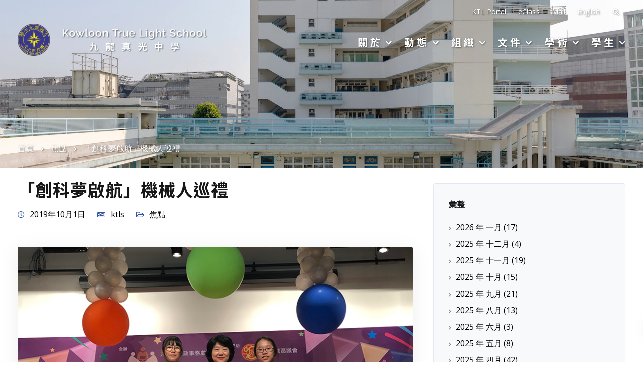

--- FILE ---
content_type: text/html; charset=UTF-8
request_url: https://www.ktls.edu.hk/zh/2019/10/01/14625/
body_size: 193025
content:

<!DOCTYPE html>
<html lang="zh-HK" prefix="og: http://ogp.me/ns# fb: http://ogp.me/ns/fb#">
   <head>
      <meta charset="UTF-8">
      <meta name="viewport" content="width=device-width, initial-scale=1.0" />
      <meta http-equiv="X-UA-Compatible" content="IE=edge">
              <meta name="theme-color" content="#3453a1" />
            <link rel="profile" href="http://gmpg.org/xfn/11">
            <link rel="pingback" href="https://www.ktls.edu.hk/xmlrpc.php" />
	  <link href="https://fonts.googleapis.com/css2?family=Noto+Sans+HK:wght@400;700&display=swap" rel="stylesheet">
      <title>「創科夢啟航」機械人巡禮 &#8211; 九龍真光中學</title>
<link rel="alternate" href="https://www.ktls.edu.hk/2019/10/01/14622/" hreflang="en" />
<link rel="alternate" href="https://www.ktls.edu.hk/zh/2019/10/01/14625/" hreflang="zh" />
<link rel='dns-prefetch' href='//cdnjs.cloudflare.com' />
<link rel='dns-prefetch' href='//use.fontawesome.com' />
<link rel='dns-prefetch' href='//fonts.googleapis.com' />
<link rel='dns-prefetch' href='//s.w.org' />
<link rel='preconnect' href='https://fonts.gstatic.com' crossorigin />
<link rel="alternate" type="application/rss+xml" title="訂閱 九龍真光中學 &raquo;" href="https://www.ktls.edu.hk/zh/feed/" />
<link rel="alternate" type="application/rss+xml" title="訂閱 九龍真光中學 &raquo; 評論" href="https://www.ktls.edu.hk/zh/comments/feed/" />
<link rel="alternate" type="application/rss+xml" title="訂閱 九龍真光中學 &raquo; 「創科夢啟航」機械人巡禮 評論" href="https://www.ktls.edu.hk/zh/2019/10/01/14625/feed/" />
		<script type="text/javascript">
			window._wpemojiSettings = {"baseUrl":"https:\/\/s.w.org\/images\/core\/emoji\/12.0.0-1\/72x72\/","ext":".png","svgUrl":"https:\/\/s.w.org\/images\/core\/emoji\/12.0.0-1\/svg\/","svgExt":".svg","source":{"concatemoji":"https:\/\/www.ktls.edu.hk\/wp-includes\/js\/wp-emoji-release.min.js?ver=5.4.1"}};
			/*! This file is auto-generated */
			!function(e,a,t){var r,n,o,i,p=a.createElement("canvas"),s=p.getContext&&p.getContext("2d");function c(e,t){var a=String.fromCharCode;s.clearRect(0,0,p.width,p.height),s.fillText(a.apply(this,e),0,0);var r=p.toDataURL();return s.clearRect(0,0,p.width,p.height),s.fillText(a.apply(this,t),0,0),r===p.toDataURL()}function l(e){if(!s||!s.fillText)return!1;switch(s.textBaseline="top",s.font="600 32px Arial",e){case"flag":return!c([127987,65039,8205,9895,65039],[127987,65039,8203,9895,65039])&&(!c([55356,56826,55356,56819],[55356,56826,8203,55356,56819])&&!c([55356,57332,56128,56423,56128,56418,56128,56421,56128,56430,56128,56423,56128,56447],[55356,57332,8203,56128,56423,8203,56128,56418,8203,56128,56421,8203,56128,56430,8203,56128,56423,8203,56128,56447]));case"emoji":return!c([55357,56424,55356,57342,8205,55358,56605,8205,55357,56424,55356,57340],[55357,56424,55356,57342,8203,55358,56605,8203,55357,56424,55356,57340])}return!1}function d(e){var t=a.createElement("script");t.src=e,t.defer=t.type="text/javascript",a.getElementsByTagName("head")[0].appendChild(t)}for(i=Array("flag","emoji"),t.supports={everything:!0,everythingExceptFlag:!0},o=0;o<i.length;o++)t.supports[i[o]]=l(i[o]),t.supports.everything=t.supports.everything&&t.supports[i[o]],"flag"!==i[o]&&(t.supports.everythingExceptFlag=t.supports.everythingExceptFlag&&t.supports[i[o]]);t.supports.everythingExceptFlag=t.supports.everythingExceptFlag&&!t.supports.flag,t.DOMReady=!1,t.readyCallback=function(){t.DOMReady=!0},t.supports.everything||(n=function(){t.readyCallback()},a.addEventListener?(a.addEventListener("DOMContentLoaded",n,!1),e.addEventListener("load",n,!1)):(e.attachEvent("onload",n),a.attachEvent("onreadystatechange",function(){"complete"===a.readyState&&t.readyCallback()})),(r=t.source||{}).concatemoji?d(r.concatemoji):r.wpemoji&&r.twemoji&&(d(r.twemoji),d(r.wpemoji)))}(window,document,window._wpemojiSettings);
		</script>
		<style type="text/css">
img.wp-smiley,
img.emoji {
	display: inline !important;
	border: none !important;
	box-shadow: none !important;
	height: 1em !important;
	width: 1em !important;
	margin: 0 .07em !important;
	vertical-align: -0.1em !important;
	background: none !important;
	padding: 0 !important;
}
</style>
	<link rel='stylesheet' id='gutyblocks/guty-block-css'  href='https://www.ktls.edu.hk/wp-content/plugins/wpvr/src/view.css?ver=5.4.1' type='text/css' media='all' />
<link rel='stylesheet' id='wp-block-library-css'  href='https://www.ktls.edu.hk/wp-includes/css/dist/block-library/style.min.css?ver=5.4.1' type='text/css' media='all' />
<link rel='stylesheet' id='wp-components-css'  href='https://www.ktls.edu.hk/wp-includes/css/dist/components/style.min.css?ver=5.4.1' type='text/css' media='all' />
<link rel='stylesheet' id='wp-editor-font-css'  href='https://fonts.googleapis.com/css?family=Noto+Serif%3A400%2C400i%2C700%2C700i&#038;ver=5.4.1' type='text/css' media='all' />
<link rel='stylesheet' id='wp-block-editor-css'  href='https://www.ktls.edu.hk/wp-includes/css/dist/block-editor/style.min.css?ver=5.4.1' type='text/css' media='all' />
<link rel='stylesheet' id='wp-nux-css'  href='https://www.ktls.edu.hk/wp-includes/css/dist/nux/style.min.css?ver=5.4.1' type='text/css' media='all' />
<link rel='stylesheet' id='wp-editor-css'  href='https://www.ktls.edu.hk/wp-includes/css/dist/editor/style.min.css?ver=5.4.1' type='text/css' media='all' />
<link rel='stylesheet' id='block-robo-gallery-style-css-css'  href='https://www.ktls.edu.hk/wp-content/plugins/robo-gallery/includes/extensions/block/dist/blocks.style.build.css?ver=3.2.0' type='text/css' media='all' />
<link rel='stylesheet' id='url-shortify-css'  href='https://www.ktls.edu.hk/wp-content/plugins/url-shortify/lite/dist/styles/url-shortify.css?ver=1.5.12.2' type='text/css' media='all' />
<link rel='stylesheet' id='kd_addon_style-css'  href='https://www.ktls.edu.hk/wp-content/plugins/keydesign-addon/assets/css/kd_vc_front.css?ver=5.4.1' type='text/css' media='all' />
<link rel='stylesheet' id='subpagelister_frontend-css'  href='https://www.ktls.edu.hk/wp-content/plugins/subpagelister/css/subpagelister.css?ver=1.0' type='text/css' media='all' />
<link rel='stylesheet' id='vidbg-frontend-style-css'  href='https://www.ktls.edu.hk/wp-content/plugins/video-background/css/pushlabs-vidbg.css?ver=2.7.1' type='text/css' media='all' />
<link rel='stylesheet' id='vlp-public-css'  href='https://www.ktls.edu.hk/wp-content/plugins/visual-link-preview/dist/public.css?ver=2.2.4' type='text/css' media='all' />
<link rel='stylesheet' id='wp-post-modal-css'  href='https://www.ktls.edu.hk/wp-content/plugins/wp-post-modal/public/css/wp-post-modal-public.css?ver=1.0.0' type='text/css' media='all' />
<link rel='stylesheet' id='wpvs_front_end_css-css'  href='https://www.ktls.edu.hk/wp-content/plugins/wp-visual-sitemap/css/wpvs-front-end.css?ver=5.4.1' type='text/css' media='all' />
<link rel='stylesheet' id='wpvs_front_end_fontawesome_css-css'  href='https://www.ktls.edu.hk/wp-content/plugins/wp-visual-sitemap/fontawesome/css/font-awesome.min.css?ver=5.4.1' type='text/css' media='all' />
<link rel='stylesheet' id='qcld-wp-chatbot-common-style-css'  href='https://www.ktls.edu.hk/wp-content/plugins/wpbot-pro/css/common-style.css?ver=10.8.5' type='text/css' media='screen' />
<style id='qcld-wp-chatbot-common-style-inline-css' type='text/css'>
.wp-chatbot-ball{
                background: #fff !important;
            }
            .wp-chatbot-ball:hover, .wp-chatbot-ball:focus{
                background: #fff !important;
            }
            .qc_wpbot_floating_main{
                background-color: #fff !important;
            }
            .qc_wpbot_floating_main:hover, .qc_wpbot_floating_main:focus{
                background-color: #fff !important;
            }
            
</style>
<link rel='stylesheet' id='qcld-wp-chatbot-datetime-style-css'  href='https://www.ktls.edu.hk/wp-content/plugins/wpbot-pro/css/jquery.datetimepicker.min.css?ver=10.8.5' type='text/css' media='screen' />
<link rel='stylesheet' id='qcld-wp-chatbot-magnifict-qcpopup-css-css'  href='https://www.ktls.edu.hk/wp-content/plugins/wpbot-pro/css/magnific-popup.css?ver=10.8.5' type='text/css' media='screen' />
<link rel='stylesheet' id='qlcd-wp-chatbot-font-awe-css'  href='https://www.ktls.edu.hk/wp-content/plugins/wpbot-pro/css/font-awesome.min.css?ver=10.8.5' type='text/css' media='screen' />
<link rel='stylesheet' id='qlcd-wp-chatbot-ani-mate-css'  href='https://www.ktls.edu.hk/wp-content/plugins/wpbot-pro/css/animate.css?ver=10.8.5' type='text/css' media='screen' />
<link rel='stylesheet' id='qcld-wp-chatbot-shortcode-style-css'  href='https://www.ktls.edu.hk/wp-content/plugins/wpbot-pro/templates/template-02/shortcode.css?ver=10.8.5' type='text/css' media='screen' />
<link rel='stylesheet' id='wpvrfontawesome-css'  href='https://use.fontawesome.com/releases/v5.7.2/css/all.css?ver=7.3.5' type='text/css' media='all' />
<link rel='stylesheet' id='panellium-css-css'  href='https://www.ktls.edu.hk/wp-content/plugins/wpvr/public/lib/pannellum/src/css/pannellum.css?ver=1' type='text/css' media='all' />
<link rel='stylesheet' id='videojs-css-css'  href='https://www.ktls.edu.hk/wp-content/plugins/wpvr/public/lib/pannellum/src/css/video-js.css?ver=1' type='text/css' media='all' />
<link rel='stylesheet' id='owl-css-css'  href='https://www.ktls.edu.hk/wp-content/plugins/wpvr/public/css/owl.carousel.css?ver=7.3.5' type='text/css' media='all' />
<link rel='stylesheet' id='wpvr-css'  href='https://www.ktls.edu.hk/wp-content/plugins/wpvr/public/css/wpvr-public.css?ver=7.3.5' type='text/css' media='all' />
<link rel='stylesheet' id='audioigniter-css'  href='https://www.ktls.edu.hk/wp-content/plugins/audioigniter/player/build/style.css?ver=1.7.3' type='text/css' media='all' />
<link rel='stylesheet' id='bootstrap-css'  href='https://www.ktls.edu.hk/wp-content/themes/leadengine/core/assets/css/bootstrap.min.css?ver=5.4.1' type='text/css' media='all' />
<link rel='stylesheet' id='keydesign-style-css'  href='https://www.ktls.edu.hk/wp-content/themes/leadengine/style.css?ver=5.4.1' type='text/css' media='all' />
<style id='keydesign-style-inline-css' type='text/css'>
.tt_button:hover .iconita,
.tt_button.second-style .iconita,
#single-page #comments input[type="submit"]:hover,
.tt_button.tt_secondary_button,
.tt_button.tt_secondary_button .iconita,
.team-carousel .owl-item .team-member.design-creative .team-socials a,
.es-accordion .es-time,
.content-area .vc_grid-filter>.vc_grid-filter-item.vc_active>span,
.content-area .vc_grid-filter>.vc_grid-filter-item:hover>span,
.format-quote .entry-wrapper:before,
.large-counter .kd_counter_units,
.footer_widget .redux-social-media-list i,
#single-page .bbp-login-form .user-submit:hover,
.menubar #main-menu .navbar-nav .mega-menu.menu-item-has-children .dropdown > a,
.key-icon-box .ib-link a,
#popup-modal .close:hover,
body.maintenance-mode .container h2,
blockquote:before,
.woocommerce nav.woocommerce-pagination ul li a:hover,
.port-prev.tt_button,
.port-next.tt_button,
.upper-footer .socials-widget a:hover .fa,
.woocommerce .woocommerce-form-login .button:hover,
.footer_widget ul a:hover,
.side-content-text ul li:before,
span.bbp-admin-links a:hover,
#bbpress-forums #bbp-single-user-details #bbp-user-navigation a:hover,
.vc_grid-item-mini .vc_gitem-post-data.vc_gitem-post-data-source-post_date div:before,
.vc_grid-item-mini .vc_gitem-post-data.vc_gitem-post-data-source-post_author a:before,
.vc_grid-item-mini .blog-detailed-grid .vc_btn3-container:hover a,
.feature-sections-wrapper .feature-sections-tabs .nav-tabs a:hover,
.topbar-lang-switcher ul li a:hover span,
.feature-sections-wrapper .feature-sections-tabs .nav-tabs li.active a,
.owl-nav div:hover,
div.bbp-breadcrumb a:hover,
#bbpress-forums div.bbp-topic-author a.bbp-author-name, #bbpress-forums div.bbp-reply-author a.bbp-author-name,
.kd_pie_chart .pc_percent_container,
.kd_pie_chart .kd-piechart-icon,
.woocommerce .checkout_coupon .button:hover:hover,
.woocommerce-page #payment #place_order:hover,
.team-member.design-minimal .team-socials a,
.woocommerce-cart #single-page table.cart .button:hover,
.woocommerce-cart #single-page table.cart .button[name=update_cart]:hover,
.woocommerce-account #single-page .woocommerce-Button[name=save_account_details]:hover,
.woocommerce-account #single-page .woocommerce-message .woocommerce-Button:hover,
.wpb-js-composer .vc_tta-container .vc_tta-color-white.vc_tta-style-modern .vc_tta-tab.vc_active a,
.team-member.design-two:hover .team-socials .fa:hover,
.team-member.design-two .team-socials .fa:hover,
#single-page .return-to-shop a:hover,
.woocommerce-error a, .woocommerce-info a, .woocommerce-message a,
.woocommerce-cart .wc-proceed-to-checkout a.checkout-button:hover,
.navbar-nav li.dropdown:hover .dropdown-menu:hover li a:hover,
.woocommerce ul.products li.product h2:hover,
.keydesign-cart .buttons .btn, .woocommerce .keydesign-cart .buttons .btn,
.woocommerce #payment #place_order:hover, .woocommerce-page #payment #place_order:hover,
.portfolio-meta.share-meta .fa:hover,
.woocommerce-account #single-page .woocommerce-Button:hover,
.woocommerce #respond input#submit:hover,
.woocommerce-page ul.products li.product.woo-minimal-style .button:hover,
.woocommerce-page ul.products li.product.woo-minimal-style .added_to_cart:hover,
.blog_widget ul li a:hover,
#posts-content .entry-meta a:hover,
.breadcrumbs a:hover,
.woocommerce a.button:hover,
.keydesign-cart:hover .cart-icon,
#comments input[type="submit"]:hover,
.search-submit:hover,
.blog-single-content .tags a,
.lower-footer a:hover,
#posts-content .post .blog-single-title a:hover,
#posts-content.blog-minimal-list .blog-single-title a:hover,
#posts-content.blog-img-left-list .blog-single-title a:hover,
.socials-widget a:hover .fa, .socials-widget a:hover,
#customizer .leadengine-tooltip,
.footer_widget .menu li a:hover,
.row .vc_toggle_size_md.vc_toggle_simple .vc_toggle_title:hover h4,
#single-page .single-page-content .widget ul li a:hover,
#comments .reply a:hover,
#comments .comment-meta a:hover,
#kd-slider .secondary_slider,
#single-page .single-page-content .widget ul li.current-menu-item a,
.team-socials .fa:hover,
#posts-content .post .tt_button:hover .fa,
#posts-content .post .tt_button:hover,
.topbar-socials a:hover .fa,
.pricing .pricing-price,
.pricing-table .tt_button,
.topbar-phone .iconsmind-Telephone ,
.topbar-email .iconsmind-Mail,
.modal-content-contact .key-icon-box .service-heading a:hover,
.pricing-table.active .tt_button:hover,
.footer-business-content a:hover,
.vc_grid-item-mini .vc_gitem-zone .vc_btn3.vc_btn3-style-custom,
.star-rating span,
.es-accordion .es-heading h4 a:hover,
.keydesign-cart ul.product_list_widget .cart-item:hover,
.woocommerce .keydesign-cart ul.product_list_widget .cart-item:hover,
#customizer .options a:hover i,
.woocommerce .price_slider_wrapper .price_slider_amount .button,
#customizer .options a:hover,
#single-page input[type="submit"]:hover,
#posts-content .post input[type="submit"]:hover,
.active .pricing-option .fa,
#comments .reply a:hover,
.meta-content .tags a:hover,
.navigation.pagination .next,
.woocommerce-cart  #single-page table.cart .product-name a:hover,
.navigation.pagination .prev,
.woocommerce span.onsale,
.product_meta a:hover,
.tags a:hover, .tagcloud a:hover,
.tt_button.second-style,
.lower-footer .pull-right a:hover,
.woocommerce-review-link:hover,
.upper-footer .modal-menu-item,
.video-socials a:hover .fa,
.kd_pie_chart .pc-link a:hover,
.vc_grid-item-mini .vc_gitem_row .vc_gitem-col h4:hover,
.fa,
.wpcf7 .wpcf7-submit:hover,
.contact .wpcf7-response-output,
.video-bg .secondary-button:hover,
#headerbg li a.active,
#headerbg li a.active:hover,
.footer-nav a:hover ,
.wpb_wrapper .menu a:hover ,
.text-danger,
.blog_widget ul li a:before,
.pricing .fa,
.content-area .vc_grid .vc_gitem-zone-c .vc_general,
code,
#single-page .single-page-content ul li:before,
.subscribe-form header .wpcf7-submit,
#posts-content .page-content ul li:before,
.chart-content .nc-icon-outline,
.chart,
.row .vc_custom_heading a:hover,
.secondary-button-inverse,
.primary-button.button-inverse:hover,
.primary-button,
a,
.woocommerce-account #single-page .woocommerce-Button:hover,
.kd-process-steps .pss-step-number span,
.navbar-default .navbar-nav > .active > a,
.pss-link a:hover,
.woocommerce-cart #single-page .cart_totals table td,
.kd_number_string,
.featured_content_parent .active-elem h4,
.contact-map-container .toggle-map:hover .fa,
.contact-map-container .toggle-map:hover,
.testimonials.slider .tt-container:before,
.tt_button:hover,
.nc-icon-outline,
.woocommerce ul.products li.product h3:hover,
.wpb_text_column ol>li:before,
.wpb_text_column ul>li:before,
.key-icon-box .ib-link a:hover {
			color: #3453a1;
	}

	.pricing-table.DetailedStyle .pricing .pricing-price {
		color: #3453a1!important;
	}

	.kd-process-steps.process-checkbox-template .pss-item:before,
	.kd-process-steps.process-checkbox-template,
	.kd-separator,
	.kd-separator .kd-separator-line {
		border-color: #3453a1;
	}

#single-page .bbp-login-form .user-submit,
.bbpress #user-submit,
.gform_wrapper .gform_footer input.button,
.gform_wrapper .gform_footer input[type=submit],
input[type="button"].ninja-forms-field,
.modal-content-inner .wpcf7-submit:hover,
.searchform #searchsubmit,
#kd-slider,
.kd-contact-form.light_background .wpcf7 .wpcf7-submit,
.footer-newsletter-form .wpcf7 .wpcf7-submit,
.kd_progressbarfill,
.phone-wrapper,
.wpb_wrapper #loginform .button,
.woocommerce input.button,
.woocommerce-account #single-page .woocommerce-Button,
.testimonial-cards .center .tcards_message,
.email-wrapper,
.woocommerce ul.products li.product .added_to_cart:hover,
.footer-business-info.footer-socials a:hover,
#comments input[type="submit"],
.parallax.with-overlay:after,
.content-area .vc_grid-filter>.vc_grid-filter-item span:after,
.tt_button.tt_secondary_button:hover,
.pricing-table .tt_button:hover,
.tt_button.second-style:hover,
.pricing-table.active .tt_button,
#customizer .screenshot a,
.heading-separator,
.port-prev.tt_button:hover,
.port-next.tt_button:hover,
 .owl-buttons div:hover,
.row .vc_toggle_default .vc_toggle_icon,
.row .vc_toggle_default .vc_toggle_icon::after,
.row .vc_toggle_default .vc_toggle_icon::before,
.woocommerce #respond input#submit,
.woocommerce a.button,
.woocommerce nav.woocommerce-pagination ul li a:hover,
.upper-footer .modal-menu-item:hover,
.contact-map-container .toggle-map,
.portfolio-item .portfolio-content,
.tt_button,
 .owl-dot span,
.woocommerce a.remove:hover,
.pricing .secondary-button.secondary-button-inverse:hover,
.with-overlay .parallax-overlay,
.secondary-button.secondary-button-inverse:hover,
.secondary-button,
#kd-slider .bullet-bar.tparrows,
.primary-button.button-inverse,
#posts-content .post input[type="submit"],
.btn-xl,
.with-overlay,
.vc_grid-item-mini .vc_gitem-zone .vc_btn3.vc_btn3-style-custom:hover,
.woocommerce #wrapper .price_slider_wrapper .ui-slider-horizontal .ui-slider-range,
.separator,
.woocommerce button.button,
.cb-container.cb_main_color:hover,
.keydesign-cart .buttons .btn:hover,
.woocommerce .keydesign-cart .buttons .btn:hover,
.woocommerce ul.products li.product .button:hover,
#single-page #comments input[type="submit"]:hover,
.contact-map-container .toggle-map:hover,
.wpcf7 .wpcf7-submit:hover,
.owl-dot span,
.features-tabs .tab.active,
.content-area .vc_grid .vc-gitem-zone-height-mode-auto.vc_gitem-zone.vc_gitem-zone-a:before,
.row .vc_toggle_simple .vc_toggle_title:hover .vc_toggle_icon::after,
.row .vc_toggle_simple .vc_toggle_title:hover .vc_toggle_icon::before,
.wpcf7 .wpcf7-submit,
.navigation.pagination .next:hover,
#single-page .vc_col-sm-3 .wpcf7 .wpcf7-submit,
.kd-spinner:before,
.content-area .vc_grid .vc_gitem-zone-c .vc_general:hover,
.content-area .vc_grid-item-mini .vc_gitem-animate-fadeIn .vc_gitem-zone.vc_gitem-zone-a:before,
.keydesign-cart .badge,
div.wpcf7 .wpcf7-form .ajax-loader,
#bbp_search_submit,
.woocommerce .price_slider_wrapper .ui-slider .ui-slider-handle,
.navigation.pagination .prev:hover {
	background-color: #3453a1;
}

::selection {
	background-color: #3453a1;
}

::-moz-selection {
	background-color: #3453a1;
}

#single-page .bbp-login-form .user-submit,
#single-page #comments input[type="submit"]:hover,
.navigation.pagination .next,
.navigation.pagination .prev,
.upper-footer .modal-menu-item,
.wpcf7 .wpcf7-submit:hover,
.tt_button,
.navigation.pagination .next, .navigation.pagination .prev,
.woocommerce ul.products li.product .button:hover,
.woocommerce .price_slider_wrapper .ui-slider .ui-slider-handle,
.pricing.active,
.vc_grid-item-mini .vc_gitem-zone .vc_btn3.vc_btn3-style-custom,
.primary-button.button-inverse:hover,
.primary-button.button-inverse,
.keydesign-cart .buttons .btn, .woocommerce .keydesign-cart .buttons .btn,
.wpcf7 .wpcf7-submit,
.wpb_wrapper #loginform .button,
 .owl-buttons div:hover,
.woocommerce button.button,
.woocommerce a.button,
.content-area .vc_grid .vc_gitem-zone-c .vc_general,
#commentform #submit,
.woocommerce ul.products li.product .added_to_cart,
.woocommerce input.button,
 .owl-dot.active span,
 .owl-dot:hover span {
			border: 2px solid #3453a1;
	}

div.wpcf7 .wpcf7-form .ajax-loader {
			border: 5px solid #3453a1;
	}

.modal-content-inner:before  {
			border-right: 12px solid #3453a1;
	}

.page-404 .tt_button,
#wrapper .widget-title,
.blockquote-reverse,
.testimonials.slider  .owl-dot.active span,
.tags a:hover, .tagcloud a:hover,
.contact-map-container .toggle-map:hover,
.navigation.pagination .next:hover, .navigation.pagination .prev:hover,
.contact .wpcf7-response-output,
.video-bg .secondary-button,
#single-page .single-page-content .widget .widgettitle,
.image-bg .secondary-button,
.contact .wpcf7-form-control-wrap textarea.wpcf7-form-control:focus,
.contact .wpcf7-form-control-wrap input.wpcf7-form-control:focus,
.team-member-down:hover .triangle,
.team-member:hover .triangle,
.features-tabs .tab.active:after,
.tabs-image-left.features-tabs .tab.active:after,
.secondary-button-inverse,
.wpb-js-composer .vc_tta-container .vc_tta.vc_tta-style-classic .vc_tta-tabs-container .vc_tta-tabs-list li.vc_active a,
.vc_separator .vc_sep_holder .vc_sep_line {
			border-color: #3453a1;
	}

.testimonial-cards .center .tcards_message:before {
			border-color: transparent transparent #3453a1 #3453a1;
	}

.testimonial-cards .center .tcards_message.author-bottom:before {
			border-color: #3453a1 transparent transparent #3453a1;
	}

	.wpb-js-composer .vc_tta-container  .vc_tta-tabs.vc_tta-tabs-position-left .vc_tta-tab:before {
	    border-right: 9px solid #3453a1;
	}

.wpb-js-composer .vc_tta-container .vc_tta.vc_tta-style-classic .vc_tta-tabs-container .vc_tta-tabs-list li:before {
    border-top: 9px solid #3453a1;
}

	.tt_button.btn_secondary_color.tt_secondary_button:hover,
	.tt_button.btn_secondary_color {
		background-color: #24347a;
	}

	.tt_button.btn_secondary_color.tt_secondary_button,
	.tt_button.btn_secondary_color:hover {
		color: #24347a;
	}

	.tt_button.btn_secondary_color {
		border: 2px solid #24347a;
	}

h1,h2,h3,h4,h5,
.kd_progress_bar .kd_progb_head .kd-progb-title h4,
.wpb-js-composer .vc_tta-container .vc_tta.vc_tta-style-classic .vc_tta-tabs-container .vc_tta-tabs-list li a:hover,
 .es-accordion .es-heading h4 a,
.wpb-js-composer .vc_tta-color-white.vc_tta-style-modern .vc_tta-tab>a:hover,
#comments .fn,
#comments .fn a,
.portfolio-block h4,
.rw-author-details h4,
.testimonials.slider .author,
.vc_grid-item-mini .vc_gitem_row .vc_gitem-col h4,
.navbar-default.navbar-shrink .nav li a,
.team-content h5,
.key-icon-box .service-heading,
#wp-calendar caption,
.post a:hover,
.kd_pie_chart .kd_pc_title,
.kd_pie_chart .pc-link a,
.testimonials .tt-content h4,
.kd-photobox .phb-content h4,
.kd-process-steps .pss-text-area h4,
.widget-title,
.kd-promobox .prb-content h4,
.bp-content h4,
.reply-title,
.product_meta,
.blog-header .section-heading,
.testimonial-cards .tcards-title,
.testimonial-cards .tcards_header .tcards-name,
.woocommerce-result-count,
.pss-link a,
.navbar-default .nav li a,
.logged-in .navbar-nav a, .navbar-nav .menu-item a,
.woocommerce table.shop_attributes th,
.portfolio-block strong,
.keydesign-cart .nc-icon-outline-cart,
.portfolio-meta.share-meta .fa,
.subscribe input[type="submit"],
.es-accordion .es-speaker-container .es-speaker-name,
.pricing-title,
.woocommerce div.product .woocommerce-tabs ul.tabs li.active a,
.woocommerce-cart  #single-page table.cart .product-name a,
.wpb-js-composer .vc_tta-container .vc_tta-color-white.vc_tta-style-modern .vc_tta-tab>a,
.rw_rating .rw-title,
.group_table .label,
.cb-container.cb_transparent_color:hover .cb-heading,
.app-gallery .ag-section-desc h4,
.single-post .wpb_text_column strong,
 .owl-buttons div,
#single-page .single-page-content .widget ul li a,
.modal-content-contact .key-icon-box .service-heading a,
.woocommerce-ordering select,
.woocommerce div.product .woocommerce-tabs .panel #reply-title,
.page-404 .section-subheading,
.showcoupon:hover,
.pricing-table.DetailedStyle .pricing .pricing-price,
.pricing-table .pricing-img .fa,
.navbar-default .navbar-nav > li > a:hover,
.testimonials.slider.with-image .tt-container h6,
.socials-widget a:hover .fa, .socials-widget a:hover,
.owl-nav div,
#comments label,
.author-box-wrapper .author-name h6,
.keydesign-cart .empty-cart,
.play-video .fa-play,
.author-website,
.post-link:hover,
#comments .reply a:hover,
.author-desc-wrapper a:hover,
.blog-single-content .tags a:hover,
.wpb-js-composer .vc_tta-container .vc_tta.vc_tta-style-classic .vc_tta-tabs-container .vc_tta-tabs-list li a:hover,
.wpb-js-composer .vc_tta-container .vc_tta.vc_tta-style-classic .vc_tta-tabs-container .vc_tta-tabs-list li.vc_active a,
.woocommerce #coupon_code, .woocommerce .quantity .qty,
.kd-price-block .pb-content-wrap .pb-pricing-wrap,
.blog-single-title a,
.topbar-phone a:hover,
.topbar-email a:hover,
.woocommerce-page ul.products li.product.woo-minimal-style .added_to_cart,
.woocommerce-page ul.products li.product.woo-minimal-style .button,
.woocommerce nav.woocommerce-pagination ul li span.current,
#menu-topbar-menu li a:hover,
.navbar-topbar li a:hover,
.fa.toggle-search:hover,
.business-info-header .fa,
.tt_secondary_button.tt_third_button:hover,
.tt_secondary_button.tt_third_button:hover .fa,
.keydesign-cart .subtotal,
#single-page p.cart-empty,
blockquote cite,
.woocommerce div.product p.price,
.woocommerce div.product span.price,
.cta-icon .fa,
.wpcf7-form label,
.upper-footer .wpcf7-form-control-wrap textarea,
.upper-footer .wpcf7-form-control-wrap input,
body.maintenance-mode .kd-countdown,
.mobile-cart .keydesign-cart,
body.woocommerce-page .entry-header .section-heading,
.feature-sections-wrapper .feature-sections-tabs .nav-tabs a,
.team-member.design-minimal .team-socials a:hover,
.key-icon-box .ib-link a:hover,
.feature-sections-wrapper .side-content-wrapper .simple-link:hover,
.woocommerce ul.products li.product .price,
.vc_toggle_simple .vc_toggle_title .vc_toggle_icon::after,
.vc_toggle_simple .vc_toggle_title .vc_toggle_icon::before,
.testimonials .tt-content .content {
			color: #161616;
	}


.ib-link.iconbox-main-color a:hover  {
			color: #161616 !important;
	}

.vc_toggle.vc_toggle_default .vc_toggle_icon,
.row .vc_toggle_size_md.vc_toggle_default .vc_toggle_title .vc_toggle_icon:before,
.row .vc_toggle_size_md.vc_toggle_default .vc_toggle_title .vc_toggle_icon:after,
.searchform #searchsubmit:hover,
#kd-slider .bullet-bar.tparrows:hover {
			background-color: #161616;
	}

	.kd-contact-form.light_background .wpcf7 .wpcf7-submit:hover {
		background-color: #161616 !important;
	}

	.kd_counter_number:after {
		background-color: #000000;
	}

	.testimonials.slider  .owl-dot:hover span {
		border-color: #161616;
	}

	.cb-container.cb_transparent_color:hover .cb-text-area p {
		color: #000000;
	}

	.wpcf7 .wpcf7-text::-webkit-input-placeholder { color: #161616; }
	.wpcf7 .wpcf7-text::-moz-placeholder { color: #161616; }
	.wpcf7 .wpcf7-text:-ms-input-placeholder { color: #161616; }
	.wpcf7-form-control-wrap .wpcf7-textarea::-webkit-input-placeholder { color: #161616; }
	.wpcf7-form-control-wrap .wpcf7-textarea::-moz-placeholder { color: #161616; }
	.wpcf7-form-control-wrap .wpcf7-textarea:-ms-input-placeholder { color: #161616; }

.footer-newsletter-form .wpcf7-form .wpcf7-email,
.footer-business-info.footer-socials a,
.upper-footer {
			background-color: #1f1f1f;
	}

	.upper-footer {
		border-color:  #1f1f1f;
	}

.footer-business-info,
.lower-footer {
			background-color: #1f1f1f;
	}

	.upper-footer .textwidget,
	.lower-footer {
		border-color:  #1f1f1f;
	}

	.lower-footer, .upper-footer, .upper-footer .socials-widget .fa {
		color:  #eeeeee;
	}



	.upper-footer .widget-title, .upper-footer .modal-menu-item {
		color:  #ffffff;
	}

.upper-footer .widget-title, .upper-footer #wp-calendar caption, .footer_widget .menu li a, ul li.cat-item a, .footer-nav-menu .navbar-footer li a, .lower-footer span, .lower-footer a {
					}






.topbar-lang-switcher ul li a:hover span,
.topbar-menu-search .keydesign-cart a:hover,
.topbar-search .fa.toggle-search:hover,
#menu-topbar-menu a:hover,
.navbar-topbar a:hover,
.transparent-navigation .navbar.navbar-default .topbar-phone a:hover, .transparent-navigation .navbar.navbar-default .topbar-email a:hover,
.navbar.navbar-default .topbar-phone a:hover, .navbar.navbar-default .topbar-email a:hover {
			color: #3453a1 !important;
	}


.navbar.navbar-default.contained .container,
.navbar.navbar-default .menubar,
.navbar.navbar-default.navbar-shrink.fixed-menu,
.keydesign-cart .keydesign-cart-dropdown,
.navbar.navbar-default .dropdown-menu,
.navbar.navbar-default {
	background-color: #ffffff !important;
}

@media (min-width: 960px) {
.transparent-navigation .navbar.navbar-default,
.transparent-navigation .navbar.navbar-default .container,
.transparent-navigation .navbar.navbar-default.contained,
.transparent-navigation .navbar .topbar,
.transparent-navigation .navbar .menubar {
	background-color: transparent !important;
	border: none !important;
}

	.transparent-navigation #menu-topbar-menu li a,
	.transparent-navigation .navbar-topbar li a,
	.transparent-navigation .topbar-phone .iconsmind-Telephone,
	.transparent-navigation .topbar-email .iconsmind-Mail,
	.transparent-navigation .navbar.navbar-default:not(.navbar-shrink) .topbar-socials a .fa,
	.transparent-navigation .navbar.navbar-default .topbar-phone a,
	.transparent-navigation .navbar.navbar-default .topbar-email a,
	.transparent-navigation .topbar-lang-switcher ul,
	.transparent-navigation .topbar-lang-switcher ul:not(:hover) li a,
	.transparent-navigation .topbar-menu-search .fa.toggle-search,
	.transparent-navigation .navbar.navbar-default .menubar .navbar-nav a,
	.transparent-navigation .keydesign-cart .cart-icon,
	.transparent-navigation .keydesign-cart .badge,
	.transparent-navigation #logo .logo {
		color: #ffffff !important;
	}

}

	.keydesign-cart .keydesign-cart-dropdown,
	#main-menu .navbar-nav.navbar-shrink .menu-item-has-children .dropdown-menu,
	.navbar-nav.navbar-shrink .menu-item-has-children .dropdown-menu,
	.navbar.navbar-default.navbar-shrink .keydesign-cart .keydesign-cart-dropdown,
	.navbar.navbar-default.navbar-shrink .dropdown-menu,
	.navbar.navbar-default.navbar-shrink.contained .container,
	body:not(.transparent-navigation) .navbar.navbar-default.contained .container,
	.navbar.navbar-default.navbar-shrink .menubar {
		background-color: #ffffff !important;
	}

	.navbar-default .menu-item-has-children .mobile-dropdown,
	.navbar-default .menu-item-has-children:hover .dropdown-menu .dropdown:before,
	.navbar.navbar-default .mobile-cart .keydesign-cart .cart-icon,
	.keydesign-cart .nc-icon-outline-cart,
	.transparent-navigation .navbar.navbar-default .menubar .navbar-nav .dropdown-menu a,
	.navbar.navbar-default .menubar .navbar-nav a {
		color: #1f1f1f !important;
	}

	.navbar-default .navbar-toggle .icon-bar {
		background-color: #1f1f1f !important;
	}

	.navbar-default.navbar-shrink .navbar-toggle .icon-bar {
		background-color: #1f1f1f !important;
	}

	.navbar-default.navbar-shrink .menu-item-has-children .mobile-dropdown,
	.navbar-default.navbar-shrink .menu-item-has-children:hover .dropdown-menu .dropdown:before,
	.keydesign-cart ul.product_list_widget .subtotal,
	.transparent-navigation .navbar-shrink  #logo .logo,
	.transparent-navigation .topbar-menu-search .fa.toggle-search.fa-times,
	#main-menu .navbar-nav.navbar-shrink .menu-item-has-children .mobile-dropdown,
	#main-menu .navbar-nav.navbar-shrink .menu-item-has-children:hover .dropdown-menu .dropdown:before,
	#main-menu .navbar-nav.navbar-shrink .menu-item-has-children .dropdown-menu a,
	.keydesign-cart ul.product_list_widget .cart-item,
	.transparent-navigation .navbar.navbar-default.navbar-shrink .menubar .navbar-nav .dropdown-menu a,
	.navbar.navbar-default.navbar-shrink .keydesign-cart .keydesign-cart-dropdown,
	.navbar.navbar-default.navbar-shrink .keydesign-cart .nc-icon-outline-cart,
	.navbar.navbar-default.navbar-shrink .menubar .navbar-nav a,
	.navbar.navbar-default.navbar-shrink .keydesign-cart .cart-icon {
		color: #1f1f1f !important;
	}

	.navbar.navbar-default .navbar-nav a:hover {
		color: #4f6df5 !important;
	}

	.menubar #main-menu .navbar-nav .mega-menu.menu-item-has-children .dropdown > a,
	.keydesign-cart ul.product_list_widget .cart-item:hover,
	.navbar-default.navbar-shrink .nav li.active a,
	#main-menu .navbar-nav .menu-item-has-children .dropdown-menu a:hover, .navbar-nav .menu-item-has-children .dropdown-menu a:hover,
	.body:not(.transparent-navigation) .navbar a:hover,
	.navbar-default .nav li.active a,
	.navbar.navbar-default.navbar-shrink .navbar-nav a:hover {
		color: #4f6df5 !important;
	}

#logo .logo {
			color: #1f1f1f;
	}

.transparent-navigation .navbar-shrink #logo .logo,
.navbar-shrink #logo .logo {
			color: #1f1f1f;
	}


body, .box, .cb-text-area p {
			color: #000000;
						font-size: 14px;
				line-height: 14px;
	}

.container #logo .logo {
			}

.container h1 {
			color: #161616;
				font-weight: 700;
				font-family: Raleway;
								letter-spacing: 1px;
	}

.container h2, #popup-modal .modal-content h2 {
				font-weight: 600;
				font-family: Raleway;
								letter-spacing: 1px;
	}

.container h3 {
				font-weight: 600;
				font-family: Raleway;
								letter-spacing: 1px;
	}

.container h4, .kd-photobox .phb-content h4, .content-area .vc_grid-item-mini .vc_gitem_row .vc_gitem-col h4 {
								}

.container h5 {
								}

.container h6, .key-icon-box h6.service-heading {
								}

.woocommerce ul.products li.product .added_to_cart, .woocommerce ul.products li.product .button, .woocommerce div.product form.cart .button,
.tt_button, .wpcf7 .wpcf7-submit, .content-area .vc_grid .vc_gitem-zone-c .vc_general, .tt_button.modal-menu-item, .vc_grid-item-mini .blog-detailed-grid .vc_btn3-container a {
						}



.topbar-phone, .topbar-email, .topbar-socials a, #menu-topbar-menu a, .navbar-topbar a {
			font-weight: 400;
				font-size: 14px;
	}


body .navbar-default .nav li a, body .modal-menu-item {
					font-size: 14px;
		}





html {
						}


@media (max-width: 960px) {
	#logo .logo {
		color: #1f1f1f !important;
	}
	.navbar-nav .menu-item a {
		color: #1f1f1f!important;
	}
}

	.entry-header.blog-header {
		background-color: #1f1f1f;
	}

	.search .breadcrumbs,
	.search .entry-header .section-heading,
	.archive.author .breadcrumbs,
	.archive.author .entry-header .section-heading,
	.archive.category .breadcrumbs,
	.archive.category .entry-header .section-heading,
	.archive.tag .breadcrumbs,
	.archive.tag .entry-header .section-heading,
	.archive.date .breadcrumbs,
	.archive.date .entry-header .section-heading,
	.blog .breadcrumbs,
	.blog .entry-header .section-heading,
	.blog .entry-header .section-subheading {
		color: #ffffff;
	}



	.kd-rev-button {
	   background-color: #3453a1 !important;
	}

	.kd-rev-button-inv {
		border-color: #3453a1 !important;
	}

	.kd-rev-button-inv:hover {
		background-color: #3453a1 !important;
	}

	.hover_solid_primary:hover {
	   background-color: #3453a1 !important;
	   border-color: #3453a1 !important;
	   color: #fff !important;
	}

.hover_solid_secondary:hover {
   background-color: #24347a !important;
   border-color: #24347a !important;
   color: #fff !important;
}

	.hover_outline_primary:hover {
	   color: #3453a1 !important;
	   border-color: #3453a1 !important;
	   background-color: transparent!important;
	}

	.hover_outline_secondary:hover {
	   color: #24347a !important;
	   border-color: #24347a !important;
	   background-color: transparent !important;
	}

/* ================== General (Desktop) ================== */

html {
    background-color: #ffffff;
}

/* Topbar */
.navbar .topbar {
    text-shadow: 1px 1px 3px rgba(0, 0, 0, 0.5);
}
.navbar .topbar ul li{
    margin-left: 5px;
    margin-right: 5px;
}
.navbar .topbar ul li a:hover {
    text-decoration: underline;
}
.navbar .topbar ul .lang-item a:hover {
    text-decoration: none;
}


.menubar {
    background-color: rgba(0,0,0,1) !important;
}

/* KTLS Logo */
.fixed-logo {
    margin-top: 4px;
    margin-bottom: 6px;
}

/* Menubar */
.navbar .menubar .container #main-menu li a {
    padding-left: 10px;
    padding-right: 10px;
}
.navbar-shrink .menubar {
    box-shadow: 0px 10px 15px -6px rgba(105,105,105,0.1)
}
.transparent-navigation .navbar.navbar-default .menubar .navbar-nav a {
    text-shadow: 1px 1px 3px rgba(0, 0, 0, 0.5);
}
.navbar.navbar-default.navbar-shrink .menubar .navbar-nav a,
#main-menu .navbar-nav .menu-item .dropdown-menu .menu-item a {
    text-shadow: none;
}
.navbar .menubar #main-menu .dropdown.displaytooltip:hover:after {
    top: 52%;
    opacity: 1;
    -webkit-transition: all 350ms ease-out 180ms;
    transition: all 350ms ease-out 180ms;
}
.navbar .menubar #main-menu .dropdown:after {
    content: " ";
    display: inline-block;
    position: absolute;
    top: 62%;
    left: 50%;
    margin-left: -18px;
    border-width: 18px;
    border-style: solid;
    border-color: transparent transparent #ffffff transparent;
    z-index: 1001;
    opacity: 0;
    -webkit-transition: all 100ms ease-out;
    transition: all 100ms ease-out;
    filter: drop-shadow(0 5px 40px rgba(0, 0, 0, .07));
}

/* Banner */
.single-page-header {
    background-size: cover;
    max-height: 350px;
    margin-bottom: 0px;
    padding-bottom: 30px;
}
.vc_row-no-padding {
    background-size: cover;
}

/* Breadcumb */
.breadcrumbs {
    padding-top: 70px;
    line-height: 20px;
    text-shadow: 1px 1px 3px rgba(0, 0, 0, 0.5);
}
.breadcrumbs a:hover {
    color: #FFFFFF;
    text-decoration: underline;
}

/* Content section under banner */
.single-page-content {
    padding-top: 10px;
}

/* Container */
#primary #single-page .container {
    padding-left: 5vw;
    padding-right: 5vw;
}
.search-results #posts-content {
    padding-left: 5vw;
    padding-right: 5vw;
}

/* Footer Menu */
.upper-footer .textwidget {
    text-align: center;
}
.upper-footer .textwidget a {
    font-weight: normal;
}
.upper-footer .textwidget a:hover {
    text-decoration: underline;
}
.lower-footer .pull-left {
    float: none !important;
    text-align: center;
}
#footer {
    max-height: 150px;
    background-color: #1f1f1f;
}
#footer .upper-footer {
    padding: 30px 0 0 0;
}
#footer .lower-footer {
    padding: 0 0 0 0;
}
#footer .upper-footer p {
    text-align: center;
}

/* Back To Top button */
.back-to-top {
    background: #3453a1;
}
.back-to-top .fa-angle-up {
    color: #fff;
}

/* Bootstrap table css */
.table {
    width: 100%;
    max-width: 100%;
    margin-bottom: 1rem;
}
.table th,
.table td {
    padding: 0.75rem;
    vertical-align: top;
    border-top: 1px solid #eceeef;
}
.table thead th {
    vertical-align: bottom;
    border-bottom: 2px solid #eceeef;
}
.table tbody + tbody {
    border-top: 2px solid #eceeef;
}
.table .table {
    background-color: #fff;
}
.table-sm th,
.table-sm td {
    padding: 0.3rem;
}
.table-bordered {
    border: 1px solid #eceeef;
}
.table-bordered th,
.table-bordered td {
    border: 1px solid #eceeef;
}
.table-bordered thead th,
.table-bordered thead td {
    border-bottom-width: 2px;
}
.table-striped tbody tr:nth-of-type(odd) {
    background-color: rgba(0, 0, 0, 0.05);
}
.table-hover tbody tr:hover {
    background-color: rgba(0, 0, 0, 0.075);
}
.table-active,
.table-active > th,
.table-active > td {
    background-color: rgba(0, 0, 0, 0.075);
}
.table-hover .table-active:hover {
    background-color: rgba(0, 0, 0, 0.075);
}
.table-hover .table-active:hover > td,
.table-hover .table-active:hover > th {
    background-color: rgba(0, 0, 0, 0.075);
}
.table-success,
.table-success > th,
.table-success > td {
    background-color: #dff0d8;
}
.table-hover .table-success:hover {
    background-color: #d0e9c6;
}
.table-hover .table-success:hover > td,
.table-hover .table-success:hover > th {
    background-color: #d0e9c6;
}
.table-info,
.table-info > th,
.table-info > td {
    background-color: #d9edf7;
}
.table-hover .table-info:hover {
    background-color: #c4e3f3;
}
.table-hover .table-info:hover > td,
.table-hover .table-info:hover > th {
    background-color: #c4e3f3;
}
.table-warning,
.table-warning > th,
.table-warning > td {
    background-color: #fcf8e3;
}
.table-hover .table-warning:hover {
    background-color: #faf2cc;
}
.table-hover .table-warning:hover > td,
.table-hover .table-warning:hover > th {
    background-color: #faf2cc;
}
.table-danger,
.table-danger > th,
.table-danger > td {
    background-color: #f2dede;
}
.table-hover .table-danger:hover {
    background-color: #ebcccc;
}
.table-hover .table-danger:hover > td,
.table-hover .table-danger:hover > th {
    background-color: #ebcccc;
}
.thead-inverse th {
    color: #fff;
    background-color: #292b2c;
}
.thead-default th {
    color: #464a4c;
    background-color: #eceeef;
}
.table-inverse {
    color: #fff;
    background-color: #292b2c;
}
.table-inverse th,
.table-inverse td,
.table-inverse thead th {
    border-color: #fff;
}
.table-inverse.table-bordered {
    border: 0;
}
.table-responsive {
    display: block;
    width: 100%;
    overflow-x: auto;
    -ms-overflow-style: -ms-autohiding-scrollbar;
}
.table-responsive.table-bordered {
    border: 0;
}
.table .heading_row {
    background-color: #3453A1;
    border: 3px solid #3453A1;
    color: #ffffff;
}
#primary .table .heading_row th{
    border-left: 1px solid #3453A1;
}
.table .hover {
    background-color:#EAF5F9;
 }
.table .hover_border {
    border-left: 3px solid #3453A1;
}

/* Section Title Row */
#primary .section-title-row {
    padding-top: 30px !important;
    padding-right: 50px !important;
    padding-left: 50px !important;
    padding-bottom: 20px !important;
}

/* Small Section Title Row */
#primary .small-section-title-row {
    padding-top: 30px !important;
    padding-right: 50px !important;
    padding-left: 50px !important;
    padding-bottom: 10px !important;
}

/* Blockquote */
#single-page blockquote:before {
    font-size: 70px;
    line-height: 20px;
    margin-top: 10px;
    content: none;
}
#primary .subject-quote-row,
#primary .quote-row {
    padding-top: 10px;
}
#primary .quote-row {
    padding-bottom: 20px;
}
#primary .subject-quote-row blockquote,
#primary .quote-row blockquote{
    background: #f7f9fb;
    border-color: #f7f9fb;
    padding: 20px;
    margin: 0px;
    box-shadow: -4px -4px 17px -5px rgba(244, 230, 68, 0.30), 
                4px 4px 23px -6px rgba(60, 89, 234, 0.30);
}
#primary .subject-quote-row blockquote:hover,
#primary .quote-row blockquote:hover{
    box-shadow: 0 0 10px rgba(57,54,143, .2)
}

/* Life in KTL: Top icon row */
#primary .top-icon-row .key-icon-box.icon-top.icon-default {
    max-width: none;
}
#primary .top-icon-row .tt-iconbox-customimg {
    margin-bottom: 20px;
}
#primary .top-icon-row .tt-iconbox-customimg img {
    max-width: 50px;
}

/* Image gallery row (KTLS Photo Grid) */
#primary .image-gallery-row {
    padding-top: 20px !important;
    padding-bottom: 10px !important;
}
#primary .image-gallery-row .vc_custom_heading.vc_gitem-post-data-source-post_excerpt,
#primary .left-image-row .vc_custom_heading.vc_gitem-post-data-source-post_excerpt,
#primary .subject-tab-row .vc_custom_heading.vc_gitem-post-data-source-post_excerpt {
    display: block;
}
#primary .image-gallery-row .vc_gitem-zone.vc_gitem-zone-a,
#primary .image-gallery-row .vc_gitem-zone.vc_gitem-zone-b,
#primary .image-gallery-row .vc_gitem-animated-block,
#primary .left-image-row .vc_gitem-zone.vc_gitem-zone-a,
#primary .left-image-row .vc_gitem-zone.vc_gitem-zone-b,
#primary .left-image-row .vc_gitem-animated-block,
#primary .subject-tab-row .vc_gitem-zone.vc_gitem-zone-a,
#primary .subject-tab-row .vc_gitem-zone.vc_gitem-zone-b,
#primary .subject-tab-row .vc_gitem-animated-block {
    border-top-left-radius: 5px;
    border-top-right-radius: 5px;
}
#primary .image-gallery-row .vc_gitem-zone.vc_gitem-zone-c,
#primary .left-image-row .vc_gitem-zone.vc_gitem-zone-c,
#primary .subject-tab-row .vc_gitem-zone.vc_gitem-zone-c {
    padding: 10px;
    border: 1px solid #f1f1f1;
    background-color: #f9f9f9!important;
}
#primary .image-gallery-row .vc_is-hover .vc_gitem-zone.vc_gitem-zone-c,
#primary .left-image-row .vc_is-hover .vc_gitem-zone.vc_gitem-zone-c,
#primary .subject-tab-row .vc_is-hover .vc_gitem-zone.vc_gitem-zone-c {
    background-color: #ededee!important;
}
#primary .image-gallery-row .vc_gitem-zone.vc_gitem-zone-c p,
#primary .left-image-row .vc_gitem-zone.vc_gitem-zone-c p,
#primary .subject-tab-row .vc_gitem-zone.vc_gitem-zone-c p {
    margin-bottom: 0;
}
#primary .image-gallery-row .vc_gitem-zone-c .vc_gitem-link:hover,
#primary .left-image-row .vc_gitem-zone-c .vc_gitem-link:hover,
#primary .subject-tab-row .vc_gitem-zone-c .vc_gitem-link:hover {
    color: #000000;
}

/* Using circle bullet point for list item instead of tick icon */
#primary .bullet-point ul>li:before {
    content: "\f111";
    font-size: 10px;
    padding-right: 10px;
}
#primary .empty-point ul>li:before {
    content: " ";
}

/* Pretty Photo: Hide photo title in lightbox */
div.pp_default .pp_description {
    display: none! important;
}

/* Hyperlink hover: underline */
#primary a:hover {
    text-decoration: underline;
}

/* Separator Row */
#primary .separator-row {
    padding-top: 40px;
    padding-bottom: 40px;
}

#primary .separator-row .vc_separator .vc_sep_holder .vc_sep_line {
    border-top: 3px solid #3453A1;
}

#primary .separator-row .vc_separator.vc_sep_color_grey .vc_sep_line {
    border-color: #3453A1;
}

/* ===================================================== */



/* ================ Homepage (Desktop) ================ */

/* Homepage: Title Text */
#primary .home-title {
    text-shadow: 1px 1px 3px rgba(0, 0, 0, 0.3);
}

/* Homepage: Post Grid */
#primary .postgrid-row {
    padding-bottom: 20px !important;
}
#primary .home-post-grid {
    margin-left: 80px !important;
    margin-right: 80px !important;
}
#primary .home-post-grid .postdate {
    float: none;
}
#primary .home-post-grid .postdate:before {
    content: none;
}

/* Homepage: Iconbox */
#primary .iconBox-row {
    padding: 30px !important;
}
.iconBox {
    height: 25em;
    padding-top: 30%;
    cursor: pointer;
    background-color: rgba(52,83,161,0.3);
    background-image: linear-gradient(to bottom, rgba(52,83,161,0.1), rgba(52,83,161,0.9));
    transition: 0.5s ease;
}
#primary .iconBox-row .vc_column-inner {
    padding-left: 0px;
    padding-right: 0px;
} 
#primary .iconBox-row .vc_column-inner,
.iconBox img,
.iconBox h6 {
    transition: transform 1s ease;
}
#primary .iconBox-row .iconBox:hover {
    background-color: transparent;
    background-image: none;
}
.iconBox:hover h6 {
    transform: scale(1.2);
    text-shadow: 1px 1px 3px #333333;
}
.iconBox:hover img {
    transform: /*rotate(360deg)*/ scale(1.2);
    filter: drop-shadow(1px 1px 3px #333333);
}
#primary .iconBox-row .vc_column-inner:hover {
    transform: scale(1.1);
}

/* Homepage: Slideshow */
#primary .slideshow-row {
     padding-top: 20px !important; 
}
#primary .slideshow-row .vc_images_carousel .vc_carousel-indicators li {
    margin-left: 5px;
    margin-right: 5px;
}

/* Homepage: Button row */
#primary .homepage-button-row {
    padding-top: 20px;
    padding-bottom: 40px;
}

/* ==================================================== */



/* ============= Highlight Page (Desktop) ============= */

/* Highlight List Page: Banner */
.blog-header{
    background-image: url('/wp-content/uploads/2020/04/history_top_banner.jpg') !important;
    background-size: cover;
    max-height: 350px;
    margin-bottom: 0px !important;
    padding-bottom: 30px;
}
.entry-header.blog-header.with-topbar {
    padding-top: 215px;
}
.blog-header .header-overlay {
    background-image: none! important;
}

/* Highlight Post Page: Banner */
.single-post .entry-header.blog-header{
    background-image: url('/wp-content/uploads/2020/04/history_top_banner.jpg') !important;
    background-size: cover !important;
    max-height: 350px !important;
    margin-bottom: 0px !important;
    padding-bottom: 30px;
}

/* Hightlight Post Page: Breadcrumbs */
.blog-header .breadcrumbs {
    color: white;
}

/* Highlight Post Page: Content */
.single-post #posts-content {
    padding-top: 20px;
}
.single-post #posts-content .post {
    margin-bottom: 0px;
    border-bottom: none;
}
#posts-content .post {
    padding-bottom: 0px;
}
#posts-content .post .blog-content {
    font-size: 1em;
}

/* Highlight Post Page: Sidebar */
#posts-content .right-sidebar {
    margin-top: 10px;
}

/* ==================================================== */



/* ========== School History Page (Desktop) ========== */

/* School History Page: Cool timeline */
.cooltimeline_cont .ctl-right i,
.cooltimeline_cont .ctl-right .content-title {
    color: #39368f! important;
}
.cooltimeline_cont .ctl-left i,
.cooltimeline_cont .ctl-left .content-title {
    color: #f5f324! important;
}
.cool-timeline-wrapper {
    margin: 0em! important;
}
@media (max-width:1440px) and (min-width:1268px) {
    .timeline-row {
        padding-left: 25px;
    }
}

/* School History Page: ul icon */
.history-principal .wpb_text_column ul>li:before {
    content: "\f007";
    padding-right: 10px;
}

/* =================================================== */



/* ========= Mission & Vision Page (Desktop) ========= */

/* Mission & Vision Page: padding below banner */
#primary .mission-vision .single-page-content {
    padding-top: 0px;
}

/* Mission & Vision Page: Left/Right image row */
#primary .left-image-row .image-inner-row,
#primary .right-image-row .image-inner-row {
    padding-top: 175px! important;
    padding-bottom: 200px! important;
}
#primary .mission-vision .left-image-row .vc_column-inner,
#primary .mission-vision .right-image-row .vc_column-inner {
    justify-content: center;
}
#primary .left-image-row .vc_col-sm-push-6,
#primary .right-image-row .vc_col-sm-push-6 {
    position: relative;
}

/* ==================================================== */



/* ============== Uniform Page (Desktop) ============== */

/* Uniform Page: uniform row */
#primary .uniform-row .text-inner-row {
    padding-top: 150px! important;
}
#primary .uniform-row .vc_col-sm-push-6,
#primary .uniform-row .vc_col-sm-push-6 {
    position: relative;
}

/* ==================================================== */



/* =============== Songs Page (Desktop) =============== */
#primary .songs-row p {
    margin-bottom: 20px !important;
}
/* ==================================================== */



/* =============== Campus Page (Desktop) =============== */

/* Campus Page: campus grid row */
#primary .campus-grid-row .vc_custom_heading.vc_gitem-post-data-source-post_excerpt {
    display: block;
}
#primary .campus-grid-row .vc_gitem-zone.vc_gitem-zone-a,
#primary .campus-grid-row .vc_gitem-zone.vc_gitem-zone-b,
#primary .campus-grid-row .vc_gitem-animated-block {
    border-top-left-radius: 5px;
    border-top-right-radius: 5px;
}
#primary .campus-grid-row .vc_gitem-zone.vc_gitem-zone-c {
    padding: 10px;
    border: 1px solid #f1f1f1;
    background-color: #f7f9fb!important;
}
#primary .campus-grid-row .vc_is-hover .vc_gitem-zone.vc_gitem-zone-c {
    background-color: #ededee!important;
}
#primary .campus-grid-row .vc_gitem-zone.vc_gitem-zone-c p {
    margin-bottom: 0;
}
#primary .campus-grid-row .vc_gitem-zone-c .vc_gitem-link:hover {
    color: #000000;
}

/* ===================================================== */



/* ============= Admission Page (Desktop) ============= */

/* Admission Page: process row */
#primary .process-row p {
    text-align: justify;
}

/* =================================================== */ 



/* ============== Subject Page (Desktop) ============== */

/* All Subjects Page: Subjects Row */
#primary .subjects-row .vc_grid-item:hover {
    filter: brightness(150%);
}

/* Subject Page: Remove featured image shown in top banner section */
.single-page-header .header-overlay {
    background-image: none! important;
}

/* Subject Page: Left icon row/title margin */
.left-icon-row .tt-iconbox-customimg,
.left-icon-title .tt-iconbox-customimg {
    margin-bottom: 40px !important;
}

/* Subject Page: Tab Title in Curriculum Features (active status) */
.vc_tta-tabs-container .vc_active a,
.vc_active .vc_tta-panel-title {
    background-color: #24347a! important;
}
.vc_tta-tabs-container .vc_active span,
.vc_active .vc_tta-panel-title span{
   color: #FFFFFF;
}

/* Subject Page: Main content Row */
#primary .subject-tab-row {
    padding-top: 50px !important;
    padding-bottom: 30px !important;
}
#primary .subject-tab-row .vc_tta-tabs-list li {
    min-width: 30%;
}
#primary .subject-tab-row .vc_tta-tabs-list li a,
#primary .subject-tab-row .vc_tta-tabs-list li.vc_active a {
    background-color: transparent !important;
    margin: auto;
    font-size: 18px;
    max-width: 180px;
}
#primary .subject-tab-row .vc_tta-tabs-list li a:hover,
#primary .subject-tab-row .vc_tta-tabs-list li.vc_active a:hover {
    text-decoration: none;
}
#primary .subject-tab-row .vc_tta-tabs-list li.vc_active span {
    color: #1f1f1f !important;
}
#primary .subject-tab-row .left-image-row,
#primary .subject-tab-row .full-text-row {
    padding: 30px;
}
#primary .subject-tab-row .left-image-row .image-inner-col {
    padding-left: 45px;
    padding-right: 45px;
}
#primary .subject-tab-row .left-image-row .text-inner-col {
    align-items: center;
    padding-left: 50px;
    padding-right: 50px;
}
#primary .subject-tab-row .feature-inner-row,
#primary .subject-tab-row .partner-inner-row {
    padding-top: 20px !important;
}
#primary .subject-tab-row .vc_tta-container .vc_tta.vc_tta-style-classic {
    width: 100%;
    margin: auto;
}
#primary .feature-inner-row .key-icon-box.icon-top.icon-default {
    max-width: none;
}

/* Subject Page: Left icon title  */
#primary .key-icon-box.left-icon-title .tt-iconbox-customimg {
    min-height: 30px;
}

/* Subject Page: Top icon row in Feature Tab */
#primary .feature-inner-row .top-icon-row .tt-iconbox-customimg {
    margin-bottom: 20px;
}
#primary .feature-inner-row .top-icon-row .tt-iconbox-customimg img {
    max-width: 50px;
}

/* Subject Page: Table in Feature Tab */
#primary .feature-inner-row .table {
    width: 80%; 
    margin: auto;
}
#primary .feature-inner-row .award-table .table {
    width: 100%;
}

/* ===================================================== */



/* ========== Nurturing of CC Page (Desktop) ========== */

/* Nurturing of CC Page: Image Gallery */
.wpb_gallery {
    width: 80%;
    margin: 0px auto;
}

/* Nurturing of CC Page: Hover Box */
#primary .hover-box .vc-hoverbox {
    width: 80%;
}
#primary .hover-box .vc-hoverbox .vc-hoverbox-inner {
    min-height: 350px !important;
}

/* Nurturing of CC Page: Left image row */
#primary .nurturing-of-chinese-culture .left-image-row {
    padding-top: 20px !important;
    padding-bottom: 20px !important;
}
#primary .nurturing-of-chinese-culture .left-image-row .image-inner-col {
    padding-left: 10px;
    padding-right: 10px;
}
#primary .nurturing-of-chinese-culture .left-image-row .text-inner-col {
    align-items: center;
    padding-left: 10px;
    padding-right: 10px;
}

/* ==================================================== */



/* =============== News Page (Desktop) ================ */

/* News Page: Events section */
#primary .events-col .wp-block-columns .wp-block-column {
    flex-basis: 80% !important;
    margin: auto;
}

/* News Page: Events section border*/
#evcal_calendar_Events #evcal_list .eventon_list_event {
    border: 1px solid #f1f1f1;
}

/* ==================================================== */ 



/* ========= Management Board Page (Desktop) ========== */

/* Management Board Page: Pricing Table Row */
#primary .pricingtable-row {
    padding-left: 10vw;
    padding-right: 10vw;
}
#primary .pricingtable-row .pricing {
    padding-right: 10px;
}
#primary .pricingtable-row .pricing-title-content {
    line-height: 120%;
}

/* ==================================================== */ 



/* =========== Class Teachers Page (Desktop) =========== */

/* Class Teachers Page: Table */
#primary .teacher-row .key-icon-box .ib-wrapper {
    padding: 15px;
    padding-bottom: 0px;
}
#primary .teacher-row {
    margin-bottom: 30px;
}

/* ==================================================== */ 



/* ============== Contact Page (Desktop) ============== */

/* Contact Page: Iconbox */
#primary .map-row .key-icon-box .fa{
    margin-bottom: 0;
    margin-right: 10px;
    margin-top: 2px;
    margin-bottom: 5px;
}
#primary .map-row .key-icon-box h6.service-heading {
    font-weight: 400;
    font-size: 14px;
}

/* Contact Page: Map image */
#primary .map-row .map-image {
    padding-top: 10px;
}

/* Contact Page: Contact Form */
#primary .map-row .wpcf7-form span {
    margin-bottom: 20px;
}
#primary .map-row .wpcf7-form .wpcf7-text,
#primary .map-row .wpcf7-form .wpcf7-textarea {
    border: 1px solid #f7f9fb;
}

/* ==================================================== */ 



/* ============ Gifted Eduation (Desktop) ============ */

/* Gifted Education Page: Top Iconbox with border */
#primary .key-icon-box.top-icon-box {
    margin-bottom: 20px;
}

/* Gifted Education Page: Photobox row */
#primary .photobox-row {
    padding-bottom: 20px;
}
#primary .photobox-row .photobox-justifytext .phb-content p {
    text-align: justify;
    margin-bottom: 20px;
}
#primary .photobox-row .photobox-justifytext .phb-content h4 {
    text-align: center;
}

/* =================================================== */ 



/* ============== Search Page (Desktop) ============== */

/* Search Page: heder section container */
.search-results .navbar-default .container {
    width: 100%;
}
.search-results .topbar .container {
    max-height: 46px;
}
.search-results img {
    max-width: 100%;
    height: auto;
}

/* =================================================== */ 



/* ============== Sitemap Page (Desktop) ============== */

/* Sitemap Page: Hyperlink hover */
#primary .sitemap-row a:hover {
    text-decoration: underline;
}

/* Sitemap Page: List item type */
#primary .sitemap-row ul>li:before {
    content: none;
}
#primary .sitemap-row ul {
    list-style-type: disc;
}
#primary .sitemap-row ul ul {
    list-style-type: circle;
}
#primary .sitemap-row ul ul ul {
    list-style-type: square;
}
#primary .sitemap-row ul li {
    display: list-item;
}

/* ==================================================== */ 



/* Tablet view */
@media (max-width: 959px) {

    /* ================== General (Tablet) ================== */

    /* Topbar */
    .navbar .topbar {
        display: block;
        text-shadow: none;
    }
    .navbar .topbar .container {
        padding-top: 0px! important;
        padding-bottom: 0px! important;
        padding-right: 5px! important;
    }
    .navbar .topbar .topbar-menu-search {
        margin-right: 0px! important;
    }
    .navbar .topbar .topbar-menu-search .topbar-menu .navbar-topbar li {
        line-height: 40px! important;
    }

    /* Menubar */
    .navbar .menubar .container .navbar-toggle {
        margin-bottom: 0px! important;
    }
    .navbar-fixed-top {
        min-height: 56px;
    }
    .navbar .menubar .container {
        padding: 5px 15px;
    }
    .navbar .menubar .container .navbar-toggle {
        margin-top: 14px;
    }
    .transparent-navigation .navbar.navbar-default .menubar .navbar-nav a {
        text-shadow: none;
    }

    /* KTLS Logo */
    .fixed-logo {
        margin-bottom: 0px;
    }
    .menubar .logo img {
        max-height: 55px;
    }

    /* Page Header */
    .entry-header.with-topbar {
        padding-top: 18vw;
        padding-bottom: 8vw;
    }

    /* Section Title Row */
    #primary .section-title-row,
    #primary .small-section-title-row {
        padding-top: 0px !important;
        padding-bottom: 0px !important;
        padding-right: 0px !important;
        padding-left: 0px !important;
    }
    #primary header.kd-section-title {
        margin-top: 30px !important;
    }

    /* Blockquote */
    #single-page blockquote:before {
        font-size: 60px;
        margin-right: 5px;
        margin-top: 10px;
    }
    #primary .quote-row {
        padding-bottom: 5px;
    }

    /* Top icon row */
    #primary .top-icon-row .tt-iconbox-customimg {
        margin-top: 0px;
    }
    #primary .top-icon-row .tt-iconbox-customimg img {
        margin-top: 0px;
    }

    /* Paragraph font size */
    p {
        font-size: 14px;
    }

    /* Icon Box content font size */
    .key-icon-box.icon-left.icon-default p {
        font-size: 14px;
    }

    /* Separator Row */
    #primary .separator-row {
        padding-top: 10px !important;
        padding-bottom: 10px !important;
    }

    /* Top Iconbox with border */
    #primary .key-icon-box.top-icon-box {
        max-width: none;
    }

    /* Table */
    #primary table td {
        text-align: left;
    }

    /* ===================================================== */



    /* ================= Homepage (Tablet) ================= */

    /* Homepage: Background Image */
    #primary .home-title {
        padding-top: 20vw! important;
        padding-bottom: 3vw! important;
    }

    /* Homepage: Background Video */
    #primary iframe {
        display: none;
    }

    /* Homepage: Post Grid */
    #primary .home-post-grid {
        margin-left: 5vw !important;
        margin-right: 5vw !important;
        padding-top: 0px !important;
    }

    /* Homepage: Iconbox */
    #primary .iconBox-row {
        padding: 10px !important;
        padding-top: 20px !important;
        padding-bottom: 20px !important;
    }
    #primary .iconBox-row .vc_col-has-fill {
        padding: 5px;
    }
    #primary .iconBox-row .iconBox {
        padding-top: 20%;
        max-height: 280px;
        margin-bottom: 0px;
    }
    .iconBox:hover h6 {
        transform: scale(1);
    }
    .iconBox:hover img {
        transform: rotate(360deg) scale(1);
    }
    #primary .iconBox-row .vc_column-inner:hover {
        transform: scale(1);
    }

    /* Homepage: Slideshow */
    #primary .slideshow-row {
        padding-bottom: 0px !important;
    }

    /* Homepage: Footer */
    #footer .footer_widget {
        max-width: 300px! important;
    }
    #footer .upper-footer,
    #footer .lower-footer {
        padding: 0px;
    }
    #footer .upper-footer .first-widget-area {
        height: 10px;
    }
    #footer .upper-footer .third-widget-area {
        height: 10px;
    }

    /* =================================================== */
    
    

    /* =========== School History Page (Tablet) =========== */

    /* School History Page: Founder/Principal row */
    #primary .founder-row img {
        padding-top: 25px;
    }
    #primary .founder-row .vc_col-sm-8,
    #primary .history-principal .vc_col-sm-8 {
        padding-left: 10px;
    }


    /* School History Page: Cool timeline */
    .cooltimeline_cont .odd i,
    .cooltimeline_cont .odd .content-title { 
        color: #39368f! important;
    }
    .cooltimeline_cont .even i,
    .cooltimeline_cont .even .content-title {
        color: #f5f324! important;
    }

    

    /* =================================================== */



    /* ========= Mission & Vision Page (Tablet) ========= */

    /* Mission & Vision Page: Left/Right image row */
    #primary .left-image-row,
    #primary .right-image-row {
        padding-bottom: 0px! important;
    }
    #primary .left-image-row .image-inner-row,
    #primary .right-image-row .image-inner-row {
        padding-top: 120px! important;
    }
    #primary .left-image-row .text-inner-row,
    #primary .right-image-row .text-inner-row {
        padding-top: 0px! important;
    }

    /* Mission & Vision Page: English version of Left/Right image row */
    html[lang="en-US"] #primary .left-image-row .image-inner-row {
        padding-top: 180px! important;
    }

    /* ==================================================== */



    /* ============== Uniform Page (Tablet) ============== */

    /* Uniform Page: uniform row */
    #primary .uniform-row {
        padding-bottom: 0px! important;
    }
    #primary .uniform-row .image-inner-row {
        padding-top: 0px! important;
    }

    /* =================================================== */



    /* ============= Admission Page (Tablet) ============= */

    /* Admission Page: process row */
    #primary .process-row {
        padding-top: 30px;
    }
    #primary .process-row .vc_row.wpb_row.vc_inner {
        padding-top: 0px! important;
    }

    /* =================================================== */ 



    /* ============== Subject Page (Tablet) ============== */

    /* All Subjects Page: Subjects Row */
    #primary .subjects-row {
        padding-bottom: 0px! important;
    }

    /* Subject Page: Section Title */
    .container h4 {
        text-align: center;
    }

    /* Subject Page: Tab Body in Curriculum Features */
    .vc_row.wpb_row.vc_inner {
        padding-left: 0px! important;
        padding-right: 0px! important;
    }

    /* Subject Page: tta-panel */
    #primary .vc_tta-panel-body .vc_row .phb-content {
        padding-left: 10px;
        padding-right: 10px;
        text-align: left;
    }
    #primary .subject-subtitle-row {
        padding-top: 0px!important;
    }
    #primary .subject-quote-row .wpb_content_element{
        padding-bottom: 50px!important;
    }
    #primary .subject-content-2 {
        padding-top: 0px!important;
    }
    #primary .subject-content-3 {
        padding-top: 0px!important;
    }
    #primary .subject-content-3 .phb-content {
        padding-left: 10px;
        padding-right: 10px;
        text-align: left;
    }

    /* Subject Page: Main content Row */
    #primary .subject-tab-row {
        padding-top: 0px !important;
    }
    #primary .subject-tab-row .left-image-row .text-inner-col {
        padding-top: 0px;
        padding-left: 0px;
        padding-right: 30px;
    }
    #primary .subject-tab-row .left-image-row, 
    #primary .subject-tab-row .full-text-row {
        padding-top: 10px !important;
        padding-bottom: 10px !important;
    }
    #primary .subject-tab-row .vc_tta-panel-body {
        padding: 0px;
    }
    #primary .subject-tab-row .feature-inner-row header.kd-section-title {
        margin-top: 0px !important;
    }
    #primary .subject-tab-row .feature-inner-row .tt-iconbox-customimg {
        margin-bottom: 20px !important;
    }
    #primary .subject-tab-row .feature-inner-row .key-icon-box {
        margin-bottom: 20px;
    }
    #primary .subject-tab-row .feature-button-row .tt_button {
        min-width: 120px;
    }
    #primary .subject-tab-row .feature-button-row {
        padding-top: 0px !important;
    }

    /* Subject Page: Left icon title  */
    #primary .key-icon-box.left-icon-title {
        margin-top: 20px;
        margin-bottom: 0px;
    }

    /* Subject Page: Top icon row in Feature Tab */
    #primary .feature-inner-row .top-icon-row .tt-iconbox-customimg {
        margin-top: 0px;
    }
    #primary .feature-inner-row .top-icon-row .tt-iconbox-customimg img {
        margin-top: 0px;
    }

    /* =================================================== */



    /* ========== Nurturing of CC Page (Tablet) ========== */

    /* Nurturing of CC Page: Image Gallery */
    .wpb_gallery {
        width: 90%;
        margin: 0px auto;
    }

    /* Nurturing of CC Page: Hover Box */
    #primary .hover-box .vc-hoverbox {
        width: 90%;
    }
    #primary .hover-box .vc-hoverbox .vc-hoverbox-inner {
        min-height: 300px! important;
    }

    /* Nurturing of CC Page: Left image row */
    #primary .nurturing-of-chinese-culture .left-image-row .image-inner-col {
        padding-left: 20px;
        padding-right: 20px;
    }
    #primary .nurturing-of-chinese-culture .left-image-row .text-inner-col {
        padding-right: 20px;
    }
    #primary .nurturing-of-chinese-culture .left-image-row header.kd-section-title {
        margin-top: 10px !important;
    }

    /* =================================================== */



    /* ================ News Page (Tablet) ================ */
    
    /* News Page: Events section */
    #primary .events-col .wp-block-columns .wp-block-column {
        flex-basis: 100% !important;
    }

    /* ==================================================== */

    

    /* ========= Management Board Page (Tablet) ========= */

    /* Management Board Page: Pricing Table Row */
    #primary .pricingtable-row {
        padding-left: 5vw;
        padding-right: 5vw;
    }
    #primary .pricingtable-row .pricing {
        padding-left: 2vw;
        padding-right: 2vw;
    }

    /* =================================================== */

    

    /* =========== Class Teachers Page (Tablet) =========== */

    /* Class Teachers Page */
    #primary .teacher-row {
        margin-bottom: 0px;
        padding-bottom: 0px! important;
    }

    /* =================================================== */

    

    /* ============== Contact Page (Tablet) ============== */

    /* Contact Page: Map row */
    #primary .map-row {
        padding-left: 7vw! important;
        padding-right: 7vw! important;
    }
    /* Contact Page: Iconbox */
    #primary .map-row .key-icon-box .fa {
        float: left;
        margin-top: 1px;
    }
    #primary .map-row .key-icon-box h6.service-heading {
        text-align: left;
    }

    /* =================================================== */



    /* ============= Highlight Page (Tablet) ============= */

    /* Highlight List Page: Banner */
    .blog-header {
        padding-top: 18vw;
        padding-bottom: 8vw;
    }

    /* Highlight Post Page: Banner */
    .single-post .entry-header.blog-header{
        padding-top: 18vw;
        padding-bottom: 8vw;
        
    }

    /* Highlight Post Page: Content */
    .single-post #posts-content {
        padding-top: 20px;
    }
    .single-post #posts-content .post {
        margin-bottom: 0px;
        border-bottom: none;
    }
    #posts-content .post {
        padding-bottom: 0px;
    }

    /* Highlight Post Page: Sidebar */
    #posts-content .right-sidebar {
        margin-top: 10px;
    }

    /* =================================================== */
        


    /* ============ Gifted Eduation (Tablet) ============ */

    /* Gifted Education Page: Photobox row */
    #primary .photobox-row {
        padding-top: 0px;
    }

    /* =================================================== */ 



    /* =============== Search Page (Tablet) =============== */

    /* Search Page: heder section container */
    .search-results .topbar .container {
        max-height: 43px;
    }
    .search-results .entry-header.blog-header.with-topbar {
        padding-top: 18vw;
        padding-bottom: 8vw !important;
    }
    /* Search Page: search result title */
    .search-results .blog-single-title {
        text-align: left;
    }
    
    /* ==================================================== */ 



    /* ============== Sitemap Page (Tablet) ============== */

    /* Sitemap Page: External Link column */
    #primary .sitemap-row .external-link {
        margin-left: 80px;
    }

    /* =================================================== */ 

}




/* Mobile view */
@media (max-width: 600px) {

    /* ================= General (Mobile) ================= */

    /* Menubar */
    .navbar .menubar .container .navbar-toggle {
        margin-top: 7px;
    }

    /* KTLS Logo */
    #logo {
        max-width: 80%;
    }

    /* Top icon row */
    #primary .top-icon-row p {
        padding: 0px;
    }

    /* Breadcrumb */
    .container .breadcrumbs a,
    .container .breadcrumbs .fa {
        margin-right: 5px;
    }
    .single-product .breadcrumbs,  
    .single-post.page .breadcrumbs {
        padding-left: 0px;
        padding-right: 15px;
    }

    /* ==================================================== */



    /* ================ Homepage (Mobile) ================ */

    /* Homepage: Banner background Image */
    #primary .home-title {
        padding-top: 20vw! important;
        padding-bottom: 10vw! important;
    }

    /* Homepage: Title Text Line 1 */
    #primary .home-title .home-title-text1 h3 {
        font-size: 26px;
    }

    /* Homepage: Title Text Line 2 */
    #primary .home-title .home-title-text2 h1 {
        font-size: 32px;
    }

    /* Homepage: Post Grid */
    #primary .home-post-grid {
        margin-left: 10vw !important;
        margin-right: 10vw !important;
    }

    /* Homepage: Iconbox */
    #primary .iconBox-row {
        padding: 5px !important;
    }
    #primary .iconBox-row .vc_col-has-fill {
        padding: 5px;
    }
    .iconBox {
        padding-top: 20%;
        max-height: 300px;
    }
    .iconBox h6 {
        font-size: 18px !important;
        margin-left: 5px;
        margin-right: 5px;
    }
    .iconBox img {
        max-width: 90px !important;
    }

    /* =================================================== */



    /* =========== School History Page (Mobile) =========== */

    /* School History Page: Founder/Principal row */
    #primary .founder-row img {
        padding-top: 0px;
    }
    #primary .founder-row .vc_col-sm-8,
    #primary .history-principal .vc_col-sm-8 {
        padding-left: 0px;
    }

    /* =================================================== */



    /* ========= Mission & Vision Page (Mobile) ========= */

    /* Mission & Vision Page: Left/Right image row */
    #primary .left-image-row .image-inner-row,
    #primary .right-image-row .image-inner-row {
        padding-top: 0px! important;
    }
    #primary .poem-text {
        margin-bottom: 20px;
    }

    /* ================================================== */



    /* ============== Uniform Page (Mobile) ============== */

    /* Uniform Page: uniform row */
    #primary .uniform-row .text-inner-row {
        padding-top: 20px! important;
        padding-bottom: 20px! important;
    }

    /* =================================================== */



    /* ============== Subject Page (Mobile) ============== */

    /* Subject Page: tta-panel */
    #primary .subject-quote-row .wpb_content_element{
        padding-bottom: 20px!important;
    }

    /* Subject Page: Main content Row */
    #primary .subject-tab-row .left-image-row .image-inner-col {
        padding-left: 0px;
        padding-right: 0px;
    }
    #primary .subject-tab-row .left-image-row .text-inner-col {
        padding-right: 0px;
    }
    #primary .subject-tab-row .vc_tta-panels-container .vc_tta-panel-title a {
        font-size: 16px;
    }
    #primary .subject-tab-row .vc_tta-panels-container .vc_tta-panel-heading {
        border: 1px solid rgba(52,83,161,0.3);
        background-color: #ffffff;
        border-radius: 10px! important;
    }
    #primary .subject-tab-row .vc_active .vc_tta-panel-heading .vc_tta-panel-title {
        border-radius: 10px! important;
    }

    /* Subject Page: Table in Feature Tab */
    #primary .feature-inner-row .table {
        width: 100%; 
    }

    /* =================================================== */



    /* ========== Nurturing of CC Page (Mobile) ========== */
    
    /* Nurturing of CC Page: Image Gallery */
    .wpb_gallery {
        width: 100%;
        margin: 0px auto;
    }

    /* Nurturing of CC Page: Hover Box */
    #primary .hover-box .vc-hoverbox {
        width: 100%;
    }
    #primary .hover-box .vc-hoverbox .vc-hoverbox-block {
        height: 90%;
    }

    /* Nurturing of CC Page: Left image row */
    #primary .nurturing-of-chinese-culture .left-image-row .image-inner-col {
        padding-left: 0px;
        padding-right: 0px;
    }
    #primary .nurturing-of-chinese-culture .left-image-row .text-inner-col {
        padding-left: 0px;
        padding-right: 0px;
    }

    /* =================================================== */



    /* ========= Management Board Page (Mobile) ========= */

    /* Management Board Page: Pricing Table Row */
    #primary .pricingtable-row {
        padding-left: 3vw;
        padding-right: 3vw;
    }

    /* ================================================== */



    /* ============== Contact Page (Mobile) ============== */

    /* Contact Page: Map image */
    #primary .map-row .map-image {
        padding-top: 0px;
        margin-bottom: 30px;
    }

    /* ================================================== */



    /* ============== Sitemap Page (Mobile) ============== */

    /* Sitemap Page: External Link column */
    #primary .sitemap-row .external-link {
        margin-left: 8.33333333%;
    }

    /* =================================================== */ 

}




/* Wide Monitor view */
@media (min-width: 1441px) {

    /* ============= General (Wide Monitor) ============= */

    /* Menubar */
    .navbar .menubar .container {
       padding-left: 20px;
       padding-right: 20px;
    }

    /* Banner section */
    .single-page-header {
        max-width: 1440px;
        margin: auto;
    }

    #primary #single-page .container {
        padding-left: 0;
        padding-right: 0;
    }
    .container {
        width: 1440px;
    }

    .vc_row {
        max-width: 1440px;
        left: 0!important;
    }

    /* Footer */
    #footer {
        max-width: 1440px;
        margin: auto;
    }

    /* ================================================== */
    

    
    /* =========== Contact Page (Wide Monitor) =========== */

    /* Contact Page: Map row  */
    #primary .map-row {
        padding-left: 100px!important;
        padding-right: 100px!important;
    }

    /* =================================================== */



    /* ======= School History Page (Wide Monitor) ======= */

    /* History Page: Cool timeline */
    #primary .cool_timeline.cool-timeline-wrapper {
        margin: auto! important;
    }

    /* ================================================== */



    /* ======= Class Teachers Page (Wide Monitor) ======= */

    /* Class Teachers Page */
    #primary .teacher-row {
        padding-left: 100px! important;
        padding-right: 100px! important;
    }

    /* ================================================== */



    /* ====== Management Board Page (Wide Monitor) ====== */

    /* Management Board Page: Pricing table */
    #primary .pricingtable-row {
        padding-left: 10vw! important;
        padding-right: 10vw! important;
    }

    /* ================================================== */
    

    
    /* ============ News Page (Wide Monitor) ============ */

    /* News Page */
    #primary .news-events-row {
        padding-left: 100px! important;
        padding-right: 100px! important;
    }

    /* ================================================== */
    

    
    /* ============ Highlight Page (Wide Monitor) ============ */

    /* Hightlight Post Page */
    .single-post .related-posts .related-content .entry-image img {
        width: 450px;
    }

    /* ================================================== */

}




/* Oppa T.Tsoi Styles */

.subpagelist article  {
    padding-top: 10px !important;
    padding-bottom: 30px !important;
}

.subpagelist article header  {
    padding-top: 0 !important;
    padding-bottom: 0 !important;
    margin-bottom: 0;
    text-align: center;
	background-color: transparent;

	height: 60px;
	display: flex;
	justify-content: flex-end;
	flex-direction: column;
}

.subpagelist article header h1 {
    font-size: 24px;
}

.subpagelist article .entry-content {
    padding-bottom: 0 !important;
}

.subpagelist article .entry-content p {
    display: none;   
}

.subpagelist hr {
    display: none;   
}

/* Menu */

.mhm-menu-separator {
    margin: 2px 25px 10px 0;
}

.navbar-nav .dropdown-menu li {
	font-weight: 700;
	text-transform: uppercase;
	font-size: 10px !important;
}

.navbar-nav .dropdown-menu li > a {
	font-weight: 400;
	text-transform: none;
	font-size: 14px !important;
}


@media screen and (min-width: 1201px) {
    .navbar-nav li.menu-item-has-children > a {
    	font-weight: 700;	
    	font-size: 17px !important;
    }

    .navbar-nav li.menu-item-has-children > a:after {
    	font-size: 17px !important;
    }
}

@media screen and (max-width: 1200px) {
    .navbar-nav li.menu-item-has-children > a {
    	font-weight: 700;	
    	font-size: 14px !important;
    }
    
    .navbar-nav li.menu-item-has-children > a:after {
    	font-size: 14px !important;
    }
}


html:lang(zh-HK) .navbar-nav .dropdown-menu li {
	font-weight: 700;
	text-transform: uppercase;
	font-size: 12px !important;
}

html:lang(zh-HK) .navbar-nav .dropdown-menu li > a {
	font-weight: 400;
	text-transform: none;
	font-size: 16px !important;
}

html:lang(zh-HK) .navbar-nav li.menu-item-has-children > a {
    font-family: 'Noto Sans HK', sans-serif;
	font-weight: 700;	
	letter-spacing: 5px;
	font-size: 20px !important;
}

html:lang(zh-HK) .navbar-nav li.menu-item-has-children > a:after {
	font-size: 20px !important;
}


html:lang(zh-HK) .blog-single-title {
    font-family: 'Noto Sans HK', sans-serif;
	font-weight: 700;	
}

.navbar, .topbar > .container, .menubar > .container {
    transition: 0.4s ease-in-out;
}

.subject-teacher .tt-iconbox-customimg {
    margin-bottom: 10px !important;
}

.subject-teacher td {
    text-align: left;
    width: 50%;
}



.back-to-top.active {
    right: 90px;
}

@media screen and (max-width: 480px) {
    .back-to-top.active {
        right: 90px;
    }
}



.blog-content {
    line-height: normal;   
}

.nextgen_pro_thumbnail_grid, .nextgen_pro_horizontal_filmstrip {
    margin-top: 40px;   
}


.vc_grid.vc_grid-owl-theme .vc_grid-owl-nav .vc_grid-owl-next, .vc_grid.vc_grid-owl-theme .vc_grid-owl-nav .vc_grid-owl-prev {
    top: 257px !important;
}


.wptb-table-container tr:first-child:hover td {
    background-color: inherit !important;
}

.wptb-table-container tr:hover td {
    background-color: #eaf5f9;
}


.wptb-table-container strong {
    color: inherit  !important;
}

.wptb-button {
    white-space: nowrap !important;
}

.breadcrumbs {
    text-align: left !important;
}

.entry-header, .vidbg-container {
    background-position-x: center;
}

@media (max-width: 959px) {
    .entry-header.with-topbar {
        background-position-x: center;
        padding-top: 40vw !important;
        margin-top: 40px;
    }
    
    .vidbg-container {
        background-position-x: center;
        padding-top: 40vw !important;
        margin-top: 40px;
    }
    
    .vc_custom_1589667297126, .vc_custom_1589729435563 {
        height: 300px !important;  
        position: relative;
    }
    
    
    
   .vc_custom_1589667297126 > .wpb_column, .vc_custom_1589729435563 > .wpb_column {
        position: absolute;
        bottom: 20px;
   }
    
}
</style>
<link rel='stylesheet' id='font-awesome-css'  href='https://www.ktls.edu.hk/wp-content/themes/leadengine/core/assets/css/font-awesome.min.css?ver=5.4.1' type='text/css' media='all' />
<link rel='stylesheet' id='kd_iconsmind-css'  href='https://www.ktls.edu.hk/wp-content/plugins/keydesign-addon/assets/css/iconsmind.min.css?ver=5.4.1' type='text/css' media='all' />
<link rel='stylesheet' id='keydesign_default_fonts-css'  href='//fonts.googleapis.com/css?family=Open+Sans%3A300%2C400%2C600%2C700%26subset%3Dlatin-ext&#038;ver=5.4.1' type='text/css' media='all' />
<link rel='stylesheet' id='js_composer_front-css'  href='https://www.ktls.edu.hk/wp-content/plugins/js_composer/assets/css/js_composer.min.css?ver=6.1' type='text/css' media='all' />
<link rel='stylesheet' id='redux-field-social-profiles-frontend-css-css'  href='https://www.ktls.edu.hk/wp-content/plugins/keydesign-addon/extensions/social_profiles/social_profiles/css/field_social_profiles_frontend.css?ver=1769965398' type='text/css' media='all' />
<link rel='stylesheet' id='photoswipe-css'  href='https://www.ktls.edu.hk/wp-content/plugins/keydesign-addon/assets/css/photoswipe.css?ver=5.4.1' type='text/css' media='all' />
<link rel='stylesheet' id='photoswipe-skin-css'  href='https://www.ktls.edu.hk/wp-content/plugins/keydesign-addon/assets/css/photoswipe-default-skin.css?ver=5.4.1' type='text/css' media='all' />
<link rel='stylesheet' id='bb-css-css'  href='https://www.ktls.edu.hk/wp-content/plugins/scroll_magic/bestbugcore//assets/css/style.css?ver=1.3.1' type='text/css' media='all' />
<link rel='stylesheet' id='animate-css'  href='https://www.ktls.edu.hk/wp-content/plugins/scroll_magic/assets/libs/animate/animate.min.css?ver=5.4.1' type='text/css' media='all' />
<link rel='stylesheet' id='bb-scrollmagic-css'  href='https://www.ktls.edu.hk/wp-content/plugins/scroll_magic//assets/css/bb-scrollmagic.css?ver=3.7.3' type='text/css' media='all' />
<link rel='stylesheet' id='__EPYT__style-css'  href='https://www.ktls.edu.hk/wp-content/plugins/youtube-embed-plus/styles/ytprefs.min.css?ver=14.1' type='text/css' media='all' />
<style id='__EPYT__style-inline-css' type='text/css'>

                .epyt-gallery-thumb {
                        width: 33.333%;
                }
                
</style>
<link rel="preload" as="style" href="https://fonts.googleapis.com/css?family=Raleway:700,600&#038;display=swap&#038;ver=1591626123" /><link rel="stylesheet" href="https://fonts.googleapis.com/css?family=Raleway:700,600&#038;display=swap&#038;ver=1591626123" media="print" onload="this.media='all'"><noscript><link rel="stylesheet" href="https://fonts.googleapis.com/css?family=Raleway:700,600&#038;display=swap&#038;ver=1591626123" /></noscript><script type='text/javascript' src='https://www.ktls.edu.hk/wp-includes/js/jquery/jquery.js?ver=1.12.4-wp'></script>
<script type='text/javascript' src='https://www.ktls.edu.hk/wp-includes/js/jquery/jquery-migrate.min.js?ver=1.4.1'></script>
<script type='text/javascript'>
/* <![CDATA[ */
var usParams = {"ajaxurl":"https:\/\/www.ktls.edu.hk\/wp-admin\/admin-ajax.php"};
/* ]]> */
</script>
<script type='text/javascript' src='https://www.ktls.edu.hk/wp-content/plugins/url-shortify/lite/dist/scripts/url-shortify.js?ver=1.5.12.2'></script>
<script type='text/javascript' src='https://www.ktls.edu.hk/wp-content/plugins/keydesign-addon/assets/js/jquery.easing.min.js?ver=5.4.1'></script>
<script type='text/javascript' src='https://www.ktls.edu.hk/wp-content/plugins/keydesign-addon/assets/js/owl.carousel.min.js?ver=5.4.1'></script>
<script type='text/javascript' src='https://www.ktls.edu.hk/wp-content/plugins/keydesign-addon/assets/js/jquery.appear.js?ver=5.4.1'></script>
<script type='text/javascript' src='https://www.ktls.edu.hk/wp-content/plugins/keydesign-addon/assets/js/kd_addon_script.js?ver=5.4.1'></script>
<script type='text/javascript' src='https://www.ktls.edu.hk/wp-content/plugins/sticky-menu-or-anything-on-scroll/assets/js/jq-sticky-anything.min.js?ver=2.1.1'></script>
<script type='text/javascript'>
/* <![CDATA[ */
var fromPHP = {"pluginUrl":"https:\/\/www.ktls.edu.hk\/wp-content\/plugins\/wp-post-modal\/public\/","breakpoint":"0","styled":"1","disableScrolling":"1","loader":"1","ajax_url":"https:\/\/www.ktls.edu.hk\/wp-admin\/admin-ajax.php","siteUrl":"https:\/\/www.ktls.edu.hk","restMethod":"","iframe":"1","urlState":"","containerID":"#modal-ready","modalLinkClass":"modal-link","isAdmin":"","customizing":""};
/* ]]> */
</script>
<script type='text/javascript' src='https://www.ktls.edu.hk/wp-content/plugins/wp-post-modal/public/js/wp-post-modal-public.js?ver=1.0.0'></script>
<script type='text/javascript' src='https://www.ktls.edu.hk/wp-content/plugins/wpvr/public/lib/pannellum/src/js/pannellum.js?ver=1'></script>
<script type='text/javascript' src='https://www.ktls.edu.hk/wp-content/plugins/wpvr/public/lib/pannellum/src/js/libpannellum.js?ver=1'></script>
<script type='text/javascript' src='https://www.ktls.edu.hk/wp-content/plugins/wpvr/public/js/video.js?ver=1'></script>
<script type='text/javascript' src='https://www.ktls.edu.hk/wp-content/plugins/wpvr/public/lib/pannellum/src/js/videojs-pannellum-plugin.js?ver=1'></script>
<script type='text/javascript' src='https://www.ktls.edu.hk/wp-content/plugins/wpvr/public/js/owl.carousel.js?ver=5.4.1'></script>
<script type='text/javascript' src='https://cdnjs.cloudflare.com/ajax/libs/jquery-cookie/1.4.1/jquery.cookie.js?ver=1'></script>
<script type='text/javascript' src='https://www.ktls.edu.hk/wp-content/plugins/keydesign-addon/assets/js/jquery.easytabs.min.js?ver=5.4.1'></script>
<script type='text/javascript' src='https://www.ktls.edu.hk/wp-content/plugins/keydesign-addon/assets/js/photoswipe.min.js?ver=5.4.1'></script>
<script type='text/javascript' src='https://www.ktls.edu.hk/wp-content/plugins/keydesign-addon/assets/js/photoswipe-ui-default.min.js?ver=5.4.1'></script>
<script type='text/javascript'>
/* <![CDATA[ */
var _EPYT_ = {"ajaxurl":"https:\/\/www.ktls.edu.hk\/wp-admin\/admin-ajax.php","security":"9f295eebd1","gallery_scrolloffset":"20","eppathtoscripts":"https:\/\/www.ktls.edu.hk\/wp-content\/plugins\/youtube-embed-plus\/scripts\/","eppath":"https:\/\/www.ktls.edu.hk\/wp-content\/plugins\/youtube-embed-plus\/","epresponsiveselector":"[\"iframe.__youtube_prefs__\",\"iframe[src*='youtube.com']\",\"iframe[src*='youtube-nocookie.com']\",\"iframe[data-ep-src*='youtube.com']\",\"iframe[data-ep-src*='youtube-nocookie.com']\",\"iframe[data-ep-gallerysrc*='youtube.com']\"]","epdovol":"1","version":"14.1","evselector":"iframe.__youtube_prefs__[src], iframe[src*=\"youtube.com\/embed\/\"], iframe[src*=\"youtube-nocookie.com\/embed\/\"]","ajax_compat":"","ytapi_load":"light","pause_others":"","stopMobileBuffer":"1","not_live_on_channel":"","vi_active":"","vi_js_posttypes":[]};
/* ]]> */
</script>
<script type='text/javascript' src='https://www.ktls.edu.hk/wp-content/plugins/youtube-embed-plus/scripts/ytprefs.min.js?ver=14.1'></script>
<link rel='https://api.w.org/' href='https://www.ktls.edu.hk/wp-json/' />
<link rel="EditURI" type="application/rsd+xml" title="RSD" href="https://www.ktls.edu.hk/xmlrpc.php?rsd" />
<link rel="wlwmanifest" type="application/wlwmanifest+xml" href="https://www.ktls.edu.hk/wp-includes/wlwmanifest.xml" /> 
<link rel='prev' title='參觀廉政公署總部' href='https://www.ktls.edu.hk/zh/2019/09/26/14629/' />
<link rel='next' title='杜耀君校董到校分享「智慧人生講座系列」' href='https://www.ktls.edu.hk/zh/2019/10/08/18555/' />
<link rel="canonical" href="https://www.ktls.edu.hk/zh/2019/10/01/14625/" />
<link rel='shortlink' href='https://www.ktls.edu.hk/?p=14625' />
<link rel="alternate" type="application/json+oembed" href="https://www.ktls.edu.hk/wp-json/oembed/1.0/embed?url=https%3A%2F%2Fwww.ktls.edu.hk%2Fzh%2F2019%2F10%2F01%2F14625%2F" />
<link rel="alternate" type="text/xml+oembed" href="https://www.ktls.edu.hk/wp-json/oembed/1.0/embed?url=https%3A%2F%2Fwww.ktls.edu.hk%2Fzh%2F2019%2F10%2F01%2F14625%2F&#038;format=xml" />
<meta name="generator" content="Redux 4.3.13" /><meta name="viewport" content="width=device-width, initial-scale=1.0, maximum-scale=1.0,user-scalable=0"/><style type="text/css">
                    .ctl-bullets-container {
                display: block;
                position: fixed;
                right: 0;
                height: 100%;
                z-index: 1049;
                font-weight: normal;
                height: 70vh;
                overflow-x: hidden;
                overflow-y: auto;
                margin: 15vh auto;
            }</style><!-- Analytics by WP-Statistics v13.2.3 - https://wp-statistics.com/ -->
<meta name="generator" content="Powered by WPBakery Page Builder - drag and drop page builder for WordPress."/>
<link rel="icon" href="https://www.ktls.edu.hk/wp-content/uploads/2020/05/cropped-favicon-32x32.png" sizes="32x32" />
<link rel="icon" href="https://www.ktls.edu.hk/wp-content/uploads/2020/05/cropped-favicon-192x192.png" sizes="192x192" />
<link rel="apple-touch-icon" href="https://www.ktls.edu.hk/wp-content/uploads/2020/05/cropped-favicon-180x180.png" />
<meta name="msapplication-TileImage" content="https://www.ktls.edu.hk/wp-content/uploads/2020/05/cropped-favicon-270x270.png" />
		<style type="text/css" id="wp-custom-css">
			.menu-footer-menu-eng-container, .menu-footer-menu-chi-container {
	text-align: center;
}

ul#menu-footer-menu-eng, ul#menu-footer-menu-chi {
	white-space: nowrap;
}

ul#menu-footer-menu-eng li, 
ul#menu-footer-menu-chi li {
	display: inline-block;
	width: auto;
	padding: 0;
}

ul#menu-footer-menu-eng li:hover a, 
ul#menu-footer-menu-chi li:hover a  {
	text-decoration: underline;
	color: #fff;
}

ul#menu-footer-menu-eng li + li::before, 
ul#menu-footer-menu-chi li + li::before {
	content: "|";
	padding: 0 10px;
}

.footer_widget {
    margin-bottom: 0;
}		</style>
		<noscript><style> .wpb_animate_when_almost_visible { opacity: 1; }</style></noscript>
<!-- START - Open Graph and Twitter Card Tags 3.1.2 -->
 <!-- Facebook Open Graph -->
  <meta property="og:locale" content="zh_HK"/>
  <meta property="og:site_name" content="九龍真光中學"/>
  <meta property="og:title" content="「創科夢啟航」機械人巡禮"/>
  <meta property="og:url" content="https://www.ktls.edu.hk/zh/2019/10/01/14625/"/>
  <meta property="og:type" content="article"/>
  <meta property="og:description" content="本校中三學生參與由九龍城民政事務處舉辦的「《創科夢啟航》機械人巡禮」活動，期間學生運用 Dash &amp; Dot 機器人作編程任務，並榮獲「機械人團隊合作獎」。"/>
  <meta property="og:image" content="https://www.ktls.edu.hk/wp-content/uploads/2019/10/3A1F2E97-065B-4CEC-97FB-7E7D92DB3FD4.jpeg"/>
  <meta property="og:image:url" content="https://www.ktls.edu.hk/wp-content/uploads/2019/10/3A1F2E97-065B-4CEC-97FB-7E7D92DB3FD4.jpeg"/>
  <meta property="og:image:secure_url" content="https://www.ktls.edu.hk/wp-content/uploads/2019/10/3A1F2E97-065B-4CEC-97FB-7E7D92DB3FD4.jpeg"/>
  <meta property="article:published_time" content="2019-10-01T11:11:47+08:00"/>
  <meta property="article:modified_time" content="2020-05-22T11:37:04+08:00" />
  <meta property="og:updated_time" content="2020-05-22T11:37:04+08:00" />
  <meta property="article:section" content="焦點"/>
 <!-- Google+ / Schema.org -->
 <!-- Twitter Cards -->
  <meta name="twitter:title" content="「創科夢啟航」機械人巡禮"/>
  <meta name="twitter:url" content="https://www.ktls.edu.hk/zh/2019/10/01/14625/"/>
  <meta name="twitter:description" content="本校中三學生參與由九龍城民政事務處舉辦的「《創科夢啟航》機械人巡禮」活動，期間學生運用 Dash &amp; Dot 機器人作編程任務，並榮獲「機械人團隊合作獎」。"/>
  <meta name="twitter:image" content="https://www.ktls.edu.hk/wp-content/uploads/2019/10/3A1F2E97-065B-4CEC-97FB-7E7D92DB3FD4.jpeg"/>
  <meta name="twitter:card" content="summary_large_image"/>
 <!-- SEO -->
 <!-- Misc. tags -->
 <!-- is_singular -->
<!-- END - Open Graph and Twitter Card Tags 3.1.2 -->
	
   <link rel='stylesheet' id='ngg_trigger_buttons-css'  href='https://www.ktls.edu.hk/wp-content/plugins/nextgen-gallery/products/photocrati_nextgen/modules/nextgen_gallery_display/static/trigger_buttons.css?ver=3.8.0' type='text/css' media='all' />
<link rel='stylesheet' id='photocrati-nextgen_pro_lightbox-0-css'  href='https://www.ktls.edu.hk/wp-content/plugins/nextgen-gallery-plus/modules/nextgen_pro_lightbox/static/style.css?ver=3.8.0' type='text/css' media='all' />
<link rel='stylesheet' id='photocrati-nextgen_pro_lightbox-1-css'  href='https://www.ktls.edu.hk/wp-content/plugins/nextgen-gallery-plus/modules/nextgen_pro_lightbox/static/theme/galleria.nextgen_pro_lightbox.css?ver=3.8.0' type='text/css' media='all' />
<link rel='stylesheet' id='fontawesome_v4_shim_style-css'  href='https://use.fontawesome.com/releases/v5.3.1/css/v4-shims.css?ver=5.4.1' type='text/css' media='all' />
<link rel='stylesheet' id='fontawesome-css'  href='https://use.fontawesome.com/releases/v5.3.1/css/all.css?ver=5.4.1' type='text/css' media='all' />
<link rel='stylesheet' id='nextgen_pro_thumbnail_grid-css'  href='https://www.ktls.edu.hk/wp-content/plugins/nextgen-gallery-plus/modules/nextgen_pro_thumbnail_grid/static/nextgen_pro_thumbnail_grid.css?ver=5.4.1' type='text/css' media='all' />
<link rel='stylesheet' id='nextgen_pagination_style-css'  href='https://www.ktls.edu.hk/wp-content/plugins/nextgen-gallery/products/photocrati_nextgen/modules/nextgen_pagination/static/style.css?ver=5.4.1' type='text/css' media='all' />
<link rel='stylesheet' id='ngg_dyncss-css'  href='https://www.ktls.edu.hk/wp-content/plugins/nextgen-gallery/products/photocrati_nextgen/modules/dynamic_stylesheet/static/blank.css?ver=3.8.0' type='text/css' media='all' />
<style id='ngg_dyncss-inline-css' type='text/css'>
#displayed_gallery_3c1e0f851d0e565ce671248a240319d4 img { border: none; }

#displayed_gallery_3c1e0f851d0e565ce671248a240319d4 .image-wrapper {
	margin: 2px;
}
</style>
<link rel='stylesheet' id='nggallery-css'  href='https://www.ktls.edu.hk/wp-content/ngg_styles/nggallery.css?ver=3.8.0' type='text/css' media='all' />
</head>
    <body class="post-template-default single single-post postid-14625 single-format-standard dpt  wpb-js-composer js-comp-ver-6.1 vc_responsive">
              <div id="kd-preloader">
           <div class="kd-spinner"></div>
        </div>
      
      <nav class="navbar navbar-default navbar-fixed-top   with-topbar   nav-transparent-secondary-logo">
        <!-- Topbar template -->
          <div class="topbar first-template">
    <div class="container">
               <div class="topbar-contact">
                                   </div>
                              <div class="topbar-menu-search">
            <div class="topbar-menu">
               <ul id="menu-topbar-menu-chi" class="navbar-topbar"><li id="menu-item-8428" class="menu-item menu-item-type-custom menu-item-object-custom menu-item-8428"><a href="https://portal.ktls.edu.hk/">KTL Portal</a></li>
<li id="menu-item-8427" class="menu-item menu-item-type-custom menu-item-object-custom menu-item-8427"><a href="https://eclass.ktls.edu.hk/">eClass</a></li>
<li id="menu-item-20267" class="menu-item menu-item-type-custom menu-item-object-custom menu-item-20267"><a href="https://mail.google.com/">Mail</a></li>
<li id="menu-item-11814-en" class="lang-item lang-item-58 lang-item-en lang-item-first menu-item menu-item-type-custom menu-item-object-custom menu-item-11814-en"><a href="https://www.ktls.edu.hk/2019/10/01/14622/" hreflang="en-US" lang="en-US">English</a></li>
</ul>            </div>
                          <div class="topbar-search">
                 <form role="search" method="get" class="search-form" action="https://www.ktls.edu.hk/zh/">
				<label>
					<span class="screen-reader-text">搜尋關於：</span>
					<input type="search" class="search-field" placeholder="搜尋 &hellip;" value="" name="s" />
				</label>
				<input type="submit" class="search-submit" value="搜尋" />
			</form>                 <span class="toggle-search fa-search fa"></span>
              </div>
                                      <div class="topbar-lang-switcher">
                <ul class="lang-switcher-polylang">
                  	<li class="lang-item lang-item-58 lang-item-en lang-item-first"><a lang="en-US" hreflang="en-US" href="https://www.ktls.edu.hk/2019/10/01/14622/"><img src="[data-uri]" alt="English" width="16" height="11" style="width: 16px; height: 11px;" /><span style="margin-left:0.3em;">English</span></a></li>
	<li class="lang-item lang-item-61 lang-item-zh current-lang"><a lang="zh-HK" hreflang="zh-HK" href="https://www.ktls.edu.hk/zh/2019/10/01/14625/"><img src="[data-uri]" alt="中文" width="16" height="11" style="width: 16px; height: 11px;" /><span style="margin-left:0.3em;">中文</span></a></li>
                </ul>
              </div>
            
            <!-- WooCommerce Cart -->
                          <!-- END WooCommerce Cart -->
         </div>
           </div>
</div>
        <!-- END Topbar template -->

        <div class="menubar">
          <div class="container">
           <div id="logo">
                                             <!-- Image logo -->
                 <a class="logo" href="https://www.ktls.edu.hk/zh">
                                        <img class="fixed-logo" src="https://www.ktls.edu.hk/wp-content/uploads/2020/05/logo_black_new.png"  width="380" alt="九龍真光中學" />

                                          <img class="nav-logo" src="https://www.ktls.edu.hk/wp-content/uploads/2020/05/logo_shadow.png"  width="380" alt="九龍真光中學" />
                     
                                    </a>
                                                    </div>
           <div class="navbar-header page-scroll">
                    <button type="button" class="navbar-toggle" data-toggle="collapse" data-target="#main-menu">
                    <span class="icon-bar"></span>
                    <span class="icon-bar"></span>
                    <span class="icon-bar"></span>
                    </button>
                    <div class="mobile-cart">
                                            </div>
            </div>
            <div id="main-menu" class="collapse navbar-collapse  navbar-right">
               <ul id="menu-main-menu-chi" class="nav navbar-nav"><li id="menu-item-13108" class="menu-item menu-item-type-post_type menu-item-object-page menu-item-has-children menu-item-13108 dropdown"><a title="關於" href="https://www.ktls.edu.hk/zh/about-zh/">關於</a>
<ul role="menu" class=" dropdown-menu">
	<li id="menu-item-7668" class="menu-item menu-item-type-post_type menu-item-object-page menu-item-7668"><a title="學校歷史" href="https://www.ktls.edu.hk/zh/about-zh/history/">學校歷史</a></li>
	<li id="menu-item-7675" class="menu-item menu-item-type-post_type menu-item-object-page menu-item-7675"><a title="使命及願景" href="https://www.ktls.edu.hk/zh/about-zh/mission-vision/">使命及願景</a></li>
	<li id="menu-item-12549" class="menu-item menu-item-type-post_type menu-item-object-page menu-item-12549"><a title="校長" href="https://www.ktls.edu.hk/zh/about-zh/principal/">校長</a></li>
	<li id="menu-item-18661" class="menu-item menu-item-type-post_type menu-item-object-page menu-item-18661"><a title="歷任校長" href="https://www.ktls.edu.hk/zh/about-zh/former-principals/">歷任校長</a></li>
	<li id="menu-item-7679" class="menu-item menu-item-type-post_type menu-item-object-page menu-item-7679"><a title="校服" href="https://www.ktls.edu.hk/zh/about-zh/school-uniform/">校服</a></li>
	<li id="menu-item-12849" class="menu-item menu-item-type-post_type menu-item-object-page menu-item-12849"><a title="校歌" href="https://www.ktls.edu.hk/zh/about-zh/school-songs/">校歌</a></li>
	<li id="menu-item-15398" class="menu-item menu-item-type-post_type menu-item-object-page menu-item-15398"><a title="校園及設施" href="https://www.ktls.edu.hk/zh/about-zh/campus-and-facilities/">校園及設施</a></li>
	<li id="menu-item-7711" class="menu-item menu-item-type-post_type menu-item-object-page menu-item-7711"><a title="教學語言及班級架構" href="https://www.ktls.edu.hk/zh/about-zh/medium-of-instruction-and-class-allocation/">教學語言及班級架構</a></li>
</ul>
</li>
<li id="menu-item-13146" class="menu-item menu-item-type-post_type menu-item-object-page menu-item-has-children menu-item-13146 dropdown"><a title="動態" href="https://www.ktls.edu.hk/zh/news-zh/">動態</a>
<ul role="menu" class=" dropdown-menu">
	<li id="menu-item-7801" class="menu-item menu-item-type-post_type menu-item-object-page menu-item-7801"><a title="最新消息" href="https://www.ktls.edu.hk/zh/news-zh/latest-news/">最新消息</a></li>
	<li id="menu-item-7804" class="menu-item menu-item-type-post_type menu-item-object-page menu-item-7804"><a title="媒體報道" href="https://www.ktls.edu.hk/zh/news-zh/media-coverage/">媒體報道</a></li>
	<li id="menu-item-12640" class="menu-item menu-item-type-post_type menu-item-object-page menu-item-12640"><a title="校園電視台" href="https://www.ktls.edu.hk/zh/news-zh/campustv/">校園電視台</a></li>
	<li id="menu-item-16404" class="menu-item menu-item-type-post_type menu-item-object-page menu-item-16404"><a title="音樂大碟" href="https://www.ktls.edu.hk/zh/news-zh/music-albums/">音樂大碟</a></li>
	<li id="menu-item-13615" class="menu-item menu-item-type-post_type menu-item-object-page menu-item-13615"><a title="真光桌面背景集" href="https://www.ktls.edu.hk/zh/news-zh/wallpaper/">真光桌面背景集</a></li>
</ul>
</li>
<li id="menu-item-13148" class="menu-item menu-item-type-post_type menu-item-object-page menu-item-has-children menu-item-13148 dropdown"><a title="組織" href="https://www.ktls.edu.hk/zh/organisations-zh/">組織</a>
<ul role="menu" class=" dropdown-menu">
	<li id="menu-item-7699" class="menu-item menu-item-type-post_type menu-item-object-page menu-item-7699"><a title="辦學團體" href="https://www.ktls.edu.hk/zh/organisations-zh/ssb/">辦學團體</a></li>
	<li id="menu-item-12665" class="menu-item menu-item-type-post_type menu-item-object-page menu-item-12665"><a title="法團校董會" href="https://www.ktls.edu.hk/zh/organisations-zh/imc/">法團校董會</a></li>
	<li id="menu-item-9175" class="menu-item menu-item-type-post_type menu-item-object-page menu-item-9175"><a title="校務委員會" href="https://www.ktls.edu.hk/zh/organisations-zh/administrative-committee/">校務委員會</a></li>
	<li id="menu-item-7703" class="menu-item menu-item-type-post_type menu-item-object-page menu-item-7703"><a title="學科及委員會" href="https://www.ktls.edu.hk/zh/organisations-zh/departments-and-committees/">學科及委員會</a></li>
	<li id="menu-item-29752" class="menu-item menu-item-type-post_type menu-item-object-page menu-item-29752"><a title="教職員" href="https://www.ktls.edu.hk/zh/teaching-staff/">教職員</a></li>
	<li id="menu-item-12725" class="menu-item menu-item-type-post_type menu-item-object-page menu-item-12725"><a title="技術支援人員" href="https://www.ktls.edu.hk/zh/organisations-zh/supporting-staff/">技術支援人員</a></li>
	<li id="menu-item-11905" class="menu-item menu-item-type-post_type menu-item-object-page menu-item-11905"><a title="級社組織" href="https://www.ktls.edu.hk/zh/organisations-zh/form-councils/">級社組織</a></li>
	<li id="menu-item-7812" class="menu-item menu-item-type-post_type menu-item-object-page menu-item-7812"><a title="家教會" href="https://www.ktls.edu.hk/zh/organisations-zh/parents/">家教會</a></li>
	<li id="menu-item-7779" class="menu-item menu-item-type-post_type menu-item-object-page menu-item-7779"><a title="校友會" href="https://www.ktls.edu.hk/zh/organisations-zh/alumni/">校友會</a></li>
</ul>
</li>
<li id="menu-item-13151" class="menu-item menu-item-type-post_type menu-item-object-page menu-item-has-children menu-item-13151 dropdown"><a title="文件" href="https://www.ktls.edu.hk/zh/docs-zh/">文件</a>
<ul role="menu" class=" dropdown-menu">
	<li id="menu-item-7692" class="menu-item menu-item-type-post_type menu-item-object-page menu-item-7692"><a title="學校文件" href="https://www.ktls.edu.hk/zh/docs-zh/school-documents/">學校文件</a></li>
	<li id="menu-item-16281" class="menu-item menu-item-type-post_type menu-item-object-page menu-item-16281"><a title="學校刊物" href="https://www.ktls.edu.hk/zh/docs-zh/publications/">學校刊物</a></li>
	<li id="menu-item-24560" class="menu-item menu-item-type-post_type menu-item-object-page menu-item-24560"><a title="兒童品德教育叢書" href="https://www.ktls.edu.hk/zh/docs-zh/moral-education-for-children-series/">兒童品德教育叢書</a></li>
	<li id="menu-item-30712" class="menu-item menu-item-type-custom menu-item-object-custom menu-item-30712"><hr class="mhm-menu-separator"></li>
	<li id="menu-item-13850" class="menu-item menu-item-type-custom menu-item-object-custom menu-item-13850">學生</li>
	<li id="menu-item-7720" class="menu-item menu-item-type-post_type menu-item-object-page menu-item-7720"><a title="獎助學金申請" href="https://www.ktls.edu.hk/zh/docs-zh/scholarships/">獎助學金申請</a></li>
	<li id="menu-item-16644" class="menu-item menu-item-type-post_type menu-item-object-page menu-item-16644"><a title="一般申請表格" href="https://www.ktls.edu.hk/zh/docs-zh/application-forms/">一般申請表格</a></li>
	<li id="menu-item-33037" class="menu-item menu-item-type-custom menu-item-object-custom menu-item-33037"><hr class="mhm-menu-separator"></li>
	<li id="menu-item-33093" class="menu-item menu-item-type-custom menu-item-object-custom menu-item-33093"><a title="中一自行分配學位申請指引" href="https://www.ktls.edu.hk/zh/docs-zh/%e4%b8%ad%e4%b8%80%e8%87%aa%e8%a1%8c%e5%88%86%e9%85%8d%e5%ad%b8%e4%bd%8d%e7%94%b3%e8%ab%8b/">中一自行分配學位申請指引</a></li>
	<li id="menu-item-33070" class="menu-item menu-item-type-custom menu-item-object-custom menu-item-33070"><a title="中二至中四學位申請指引" href="https://www.ktls.edu.hk/zh/docs-zh/application-guidelines-for-admission-into-s-2-to-s-4/">中二至中四學位申請指引</a></li>
	<li id="menu-item-13847" class="menu-item menu-item-type-custom menu-item-object-custom menu-item-13847"><hr class="mhm-menu-separator"></li>
	<li id="menu-item-13852" class="menu-item menu-item-type-custom menu-item-object-custom menu-item-13852">校友</li>
	<li id="menu-item-13861" class="menu-item menu-item-type-post_type menu-item-object-page menu-item-13861"><a title="申請表格" href="https://www.ktls.edu.hk/zh/docs-zh/alumni/">申請表格</a></li>
	<li id="menu-item-28393" class="menu-item menu-item-type-custom menu-item-object-custom menu-item-28393"><hr class="mhm-menu-separator"></li>
	<li id="menu-item-28394" class="menu-item menu-item-type-custom menu-item-object-custom menu-item-28394">職位空缺</li>
	<li id="menu-item-28392" class="menu-item menu-item-type-post_type menu-item-object-page menu-item-28392"><a title="申請表格" href="https://www.ktls.edu.hk/zh/docs-zh/%e8%81%b7%e4%bd%8d%e7%94%b3%e8%ab%8b%e8%a1%a8%e6%a0%bc/">申請表格</a></li>
</ul>
</li>
<li id="menu-item-13147" class="menu-item menu-item-type-post_type menu-item-object-page menu-item-has-children menu-item-13147 dropdown"><a title="學術" href="https://www.ktls.edu.hk/zh/academics-zh/">學術</a>
<ul role="menu" class=" dropdown-menu">
	<li id="menu-item-7727" class="menu-item menu-item-type-post_type menu-item-object-page menu-item-7727"><a title="學科" href="https://www.ktls.edu.hk/zh/academics-zh/subjects/">學科</a></li>
	<li id="menu-item-20481" class="menu-item menu-item-type-post_type menu-item-object-page menu-item-20481"><a title="學校圖書館" href="https://www.ktls.edu.hk/zh/academics-zh/library/">學校圖書館</a></li>
	<li id="menu-item-7732" class="menu-item menu-item-type-post_type menu-item-object-page menu-item-7732"><a title="資優教育" href="https://www.ktls.edu.hk/zh/academics-zh/gifted-education/">資優教育</a></li>
	<li id="menu-item-7736" class="menu-item menu-item-type-post_type menu-item-object-page menu-item-7736"><a title="跨科協作" href="https://www.ktls.edu.hk/zh/academics-zh/cross-curricular-learning/">跨科協作</a></li>
	<li id="menu-item-7743" class="menu-item menu-item-type-post_type menu-item-object-page menu-item-7743"><a title="數理科技教育" href="https://www.ktls.edu.hk/zh/academics-zh/stem/">數理科技教育</a></li>
	<li id="menu-item-7747" class="menu-item menu-item-type-post_type menu-item-object-page menu-item-7747"><a title="全球聯繫" href="https://www.ktls.edu.hk/zh/academics-zh/global-connections/">全球聯繫</a></li>
	<li id="menu-item-7751" class="menu-item menu-item-type-post_type menu-item-object-page menu-item-7751"><a title="中國文化推廣" href="https://www.ktls.edu.hk/zh/academics-zh/nurturing-of-chinese-culture/">中國文化推廣</a></li>
	<li id="menu-item-7757" class="menu-item menu-item-type-post_type menu-item-object-page menu-item-7757"><a title="專業發展" href="https://www.ktls.edu.hk/zh/academics-zh/professional-development/">專業發展</a></li>
</ul>
</li>
<li id="menu-item-13145" class="menu-item menu-item-type-post_type menu-item-object-page menu-item-has-children menu-item-13145 dropdown"><a title="學生" href="https://www.ktls.edu.hk/zh/life-at-ktl-zh/">學生</a>
<ul role="menu" class=" dropdown-menu">
	<li id="menu-item-7763" class="menu-item menu-item-type-post_type menu-item-object-page menu-item-7763"><a title="靈育發展" href="https://www.ktls.edu.hk/zh/life-at-ktl-zh/spiritual-development/">靈育發展</a></li>
	<li id="menu-item-7794" class="menu-item menu-item-type-post_type menu-item-object-page menu-item-7794"><a title="價值教育和品德培育" href="https://www.ktls.edu.hk/zh/life-at-ktl-zh/value-education/">價值教育和品德培育</a></li>
	<li id="menu-item-7788" class="menu-item menu-item-type-post_type menu-item-object-page menu-item-7788"><a title="國家及社會關懷" href="https://www.ktls.edu.hk/zh/life-at-ktl-zh/national-and-social-caring/">國家及社會關懷</a></li>
	<li id="menu-item-7767" class="menu-item menu-item-type-post_type menu-item-object-page menu-item-7767"><a title="領袖訓練及企業精神" href="https://www.ktls.edu.hk/zh/life-at-ktl-zh/leadership-and-entrepreneurship/">領袖訓練及企業精神</a></li>
	<li id="menu-item-7776" class="menu-item menu-item-type-post_type menu-item-object-page menu-item-7776"><a title="才藝發展" href="https://www.ktls.edu.hk/zh/life-at-ktl-zh/talent-development/">才藝發展</a></li>
	<li id="menu-item-7785" class="menu-item menu-item-type-post_type menu-item-object-page menu-item-7785"><a title="環境保護教育" href="https://www.ktls.edu.hk/zh/life-at-ktl-zh/environmental-protection-education/">環境保護教育</a></li>
	<li id="menu-item-7791" class="menu-item menu-item-type-post_type menu-item-object-page menu-item-7791"><a title="生涯規劃教育" href="https://www.ktls.edu.hk/zh/life-at-ktl-zh/life-planning-education/">生涯規劃教育</a></li>
</ul>
</li>
</ul>                                          </div>
            </div>
         </div>
      </nav>

      <div id="wrapper" class="">
        
  <header class="entry-header blog-header with-topbar">
     <div class="row blog-page-heading blog-title-left">
                <div class="container">
                      <div class="breadcrumbs" typeof="BreadcrumbList" vocab="https://schema.org/">
              <!-- Breadcrumb NavXT 7.0.2 -->
<span property="itemListElement" typeof="ListItem"><a property="item" typeof="WebPage" title="Go to 九龍真光中學." href="https://www.ktls.edu.hk" class="home" ><span property="name">Home</span></a><meta property="position" content="1"></span> &gt; <span property="itemListElement" typeof="ListItem"><a property="item" typeof="WebPage" title="Go to the 焦點 category archives." href="https://www.ktls.edu.hk/zh/category/highlight-zh/" class="taxonomy category" ><span property="name">焦點</span></a><meta property="position" content="2"></span> &gt; <span class="post post-post current-item">「創科夢啟航」機械人巡禮</span>            </div>
                    
                            </div>
      </div>
  </header>

<div id="posts-content" class="container blog-single use-sidebar">
	<div class="col-xs-12 col-sm-12 col-md-8 col-lg-8">			

<article id="post-14625" class="post-14625 post type-post status-publish format-standard has-post-thumbnail hentry category-highlight-zh">
	<div class="blog-single-content">
				  <h2 class="blog-single-title">「創科夢啟航」機械人巡禮</h2>
				<div class="entry-meta">
						<span class="published"><span class="fa fa-clock-o"></span>2019年10月1日</span>
			<span class="author"><span class="fa fa-keyboard-o"></span><a href="https://www.ktls.edu.hk/zh/author/ktls_admin/" title="由 ktls 發佈" rel="author">ktls</a></span>
			<span class="blog-label"><span class="fa fa-folder-open-o"></span><a href="https://www.ktls.edu.hk/zh/category/highlight-zh/" rel="category tag">焦點</a></span>
		</div>
		  <div class="entry-image">
    <a href="https://www.ktls.edu.hk/zh/2019/10/01/14625/" title="「創科夢啟航」機械人巡禮"><img width="800" height="600" src="https://www.ktls.edu.hk/wp-content/uploads/2019/10/3A1F2E97-065B-4CEC-97FB-7E7D92DB3FD4.jpeg" class="attachment-large size-large wp-post-image" alt="" srcset="https://www.ktls.edu.hk/wp-content/uploads/2019/10/3A1F2E97-065B-4CEC-97FB-7E7D92DB3FD4.jpeg 800w, https://www.ktls.edu.hk/wp-content/uploads/2019/10/3A1F2E97-065B-4CEC-97FB-7E7D92DB3FD4-300x225.jpeg 300w, https://www.ktls.edu.hk/wp-content/uploads/2019/10/3A1F2E97-065B-4CEC-97FB-7E7D92DB3FD4-768x576.jpeg 768w" sizes="(max-width: 800px) 100vw, 800px" /></a>
  </div>
		<div class="blog-content">
			<div id="modal-ready"><p>本校中三學生參與由九龍城民政事務處舉辦的「《創科夢啟航》機械人巡禮」活動，期間學生運用 Dash &amp; Dot 機器人作編程任務，並榮獲「機械人團隊合作獎」。</p>
<div class="nextgen_pro_thumbnail_grid" id="displayed_gallery_3c1e0f851d0e565ce671248a240319d4"><div id="ngg-image-0" class="image-wrapper"><a href="https://www.ktls.edu.hk/wp-content/gallery/innovation-and-technology-dream-robot-festival/3A1F2E97-065B-4CEC-97FB-7E7D92DB3FD4.jpeg"
               title=""
               data-src="https://www.ktls.edu.hk/wp-content/gallery/innovation-and-technology-dream-robot-festival/3A1F2E97-065B-4CEC-97FB-7E7D92DB3FD4.jpeg"
               data-thumbnail="https://www.ktls.edu.hk/wp-content/gallery/innovation-and-technology-dream-robot-festival/thumbs/thumbs_3A1F2E97-065B-4CEC-97FB-7E7D92DB3FD4.jpeg"
               data-image-id="200"
               data-title="3A1F2E97-065B-4CEC-97FB-7E7D92DB3FD4"
               data-description=""
               class='nextgen_pro_lightbox' data-nplmodal-gallery-id='3c1e0f851d0e565ce671248a240319d4'><picture><source srcset='https://www.ktls.edu.hk/wp-content/gallery/innovation-and-technology-dream-robot-festival/thumbs/thumbs_3A1F2E97-065B-4CEC-97FB-7E7D92DB3FD4.jpeg, https://www.ktls.edu.hk/wp-content/gallery/innovation-and-technology-dream-robot-festival/cache/3A1F2E97-065B-4CEC-97FB-7E7D92DB3FD4.jpeg-nggid03200-ngg0dyn-480x320x100-00f0w010c011r110f110r010t010.jpeg 2x' media=''><img title="3A1F2E97-065B-4CEC-97FB-7E7D92DB3FD4" alt="3A1F2E97-065B-4CEC-97FB-7E7D92DB3FD4" width="240" height="160" style="max-width:240px;max-height:160px" src="https://www.ktls.edu.hk/wp-content/gallery/innovation-and-technology-dream-robot-festival/thumbs/thumbs_3A1F2E97-065B-4CEC-97FB-7E7D92DB3FD4.jpeg" srcset="https://www.ktls.edu.hk/wp-content/gallery/innovation-and-technology-dream-robot-festival/thumbs/thumbs_3A1F2E97-065B-4CEC-97FB-7E7D92DB3FD4.jpeg, https://www.ktls.edu.hk/wp-content/gallery/innovation-and-technology-dream-robot-festival/cache/3A1F2E97-065B-4CEC-97FB-7E7D92DB3FD4.jpeg-nggid03200-ngg0dyn-480x320x100-00f0w010c011r110f110r010t010.jpeg 2x" onerror="nggRetryFailedImage(this);"/></picture>                <noscript><img src="https://www.ktls.edu.hk/wp-content/gallery/innovation-and-technology-dream-robot-festival/thumbs/thumbs_3A1F2E97-065B-4CEC-97FB-7E7D92DB3FD4.jpeg"
                         title="3A1F2E97-065B-4CEC-97FB-7E7D92DB3FD4"
                         alt="3A1F2E97-065B-4CEC-97FB-7E7D92DB3FD4"
                         width="240"
                         height="160"
                         style="max-width:100%; height: auto;"/></noscript></a></div><div id="ngg-image-1" class="image-wrapper"><a href="https://www.ktls.edu.hk/wp-content/gallery/innovation-and-technology-dream-robot-festival/4FD58522-E4B9-46EA-B688-C556BF295F81.jpeg"
               title=""
               data-src="https://www.ktls.edu.hk/wp-content/gallery/innovation-and-technology-dream-robot-festival/4FD58522-E4B9-46EA-B688-C556BF295F81.jpeg"
               data-thumbnail="https://www.ktls.edu.hk/wp-content/gallery/innovation-and-technology-dream-robot-festival/thumbs/thumbs_4FD58522-E4B9-46EA-B688-C556BF295F81.jpeg"
               data-image-id="201"
               data-title="4FD58522-E4B9-46EA-B688-C556BF295F81"
               data-description=""
               class='nextgen_pro_lightbox' data-nplmodal-gallery-id='3c1e0f851d0e565ce671248a240319d4'><picture><source srcset='https://www.ktls.edu.hk/wp-content/gallery/innovation-and-technology-dream-robot-festival/thumbs/thumbs_4FD58522-E4B9-46EA-B688-C556BF295F81.jpeg, https://www.ktls.edu.hk/wp-content/gallery/innovation-and-technology-dream-robot-festival/cache/4FD58522-E4B9-46EA-B688-C556BF295F81.jpeg-nggid03201-ngg0dyn-480x320x100-00f0w010c011r110f110r010t010.jpeg 2x' media=''><img title="4FD58522-E4B9-46EA-B688-C556BF295F81" alt="4FD58522-E4B9-46EA-B688-C556BF295F81" width="240" height="160" style="max-width:240px;max-height:160px" src="https://www.ktls.edu.hk/wp-content/gallery/innovation-and-technology-dream-robot-festival/thumbs/thumbs_4FD58522-E4B9-46EA-B688-C556BF295F81.jpeg" srcset="https://www.ktls.edu.hk/wp-content/gallery/innovation-and-technology-dream-robot-festival/thumbs/thumbs_4FD58522-E4B9-46EA-B688-C556BF295F81.jpeg, https://www.ktls.edu.hk/wp-content/gallery/innovation-and-technology-dream-robot-festival/cache/4FD58522-E4B9-46EA-B688-C556BF295F81.jpeg-nggid03201-ngg0dyn-480x320x100-00f0w010c011r110f110r010t010.jpeg 2x" onerror="nggRetryFailedImage(this);"/></picture>                <noscript><img src="https://www.ktls.edu.hk/wp-content/gallery/innovation-and-technology-dream-robot-festival/thumbs/thumbs_4FD58522-E4B9-46EA-B688-C556BF295F81.jpeg"
                         title="4FD58522-E4B9-46EA-B688-C556BF295F81"
                         alt="4FD58522-E4B9-46EA-B688-C556BF295F81"
                         width="240"
                         height="160"
                         style="max-width:100%; height: auto;"/></noscript></a></div><div id="ngg-image-2" class="image-wrapper"><a href="https://www.ktls.edu.hk/wp-content/gallery/innovation-and-technology-dream-robot-festival/EDC7AF2F-2F81-4BF6-A472-85241A6B09D1.jpeg"
               title=""
               data-src="https://www.ktls.edu.hk/wp-content/gallery/innovation-and-technology-dream-robot-festival/EDC7AF2F-2F81-4BF6-A472-85241A6B09D1.jpeg"
               data-thumbnail="https://www.ktls.edu.hk/wp-content/gallery/innovation-and-technology-dream-robot-festival/thumbs/thumbs_EDC7AF2F-2F81-4BF6-A472-85241A6B09D1.jpeg"
               data-image-id="202"
               data-title="EDC7AF2F-2F81-4BF6-A472-85241A6B09D1"
               data-description=""
               class='nextgen_pro_lightbox' data-nplmodal-gallery-id='3c1e0f851d0e565ce671248a240319d4'><picture><source srcset='https://www.ktls.edu.hk/wp-content/gallery/innovation-and-technology-dream-robot-festival/thumbs/thumbs_EDC7AF2F-2F81-4BF6-A472-85241A6B09D1.jpeg, https://www.ktls.edu.hk/wp-content/gallery/innovation-and-technology-dream-robot-festival/cache/EDC7AF2F-2F81-4BF6-A472-85241A6B09D1.jpeg-nggid03202-ngg0dyn-480x320x100-00f0w010c011r110f110r010t010.jpeg 2x' media=''><img title="EDC7AF2F-2F81-4BF6-A472-85241A6B09D1" alt="EDC7AF2F-2F81-4BF6-A472-85241A6B09D1" width="240" height="160" style="max-width:240px;max-height:160px" src="https://www.ktls.edu.hk/wp-content/gallery/innovation-and-technology-dream-robot-festival/thumbs/thumbs_EDC7AF2F-2F81-4BF6-A472-85241A6B09D1.jpeg" srcset="https://www.ktls.edu.hk/wp-content/gallery/innovation-and-technology-dream-robot-festival/thumbs/thumbs_EDC7AF2F-2F81-4BF6-A472-85241A6B09D1.jpeg, https://www.ktls.edu.hk/wp-content/gallery/innovation-and-technology-dream-robot-festival/cache/EDC7AF2F-2F81-4BF6-A472-85241A6B09D1.jpeg-nggid03202-ngg0dyn-480x320x100-00f0w010c011r110f110r010t010.jpeg 2x" onerror="nggRetryFailedImage(this);"/></picture>                <noscript><img src="https://www.ktls.edu.hk/wp-content/gallery/innovation-and-technology-dream-robot-festival/thumbs/thumbs_EDC7AF2F-2F81-4BF6-A472-85241A6B09D1.jpeg"
                         title="EDC7AF2F-2F81-4BF6-A472-85241A6B09D1"
                         alt="EDC7AF2F-2F81-4BF6-A472-85241A6B09D1"
                         width="240"
                         height="160"
                         style="max-width:100%; height: auto;"/></noscript></a></div><div class='ngg-clear'></div></div>

</div>					</div>
		<div class="meta-content">

			
			
			
			
		</div>
	</div>
</article>
<div class="page-content comments-content">
	<div id="comments" class="comments-area">
   
   
   	<div id="respond" class="comment-respond">
		<h3 id="reply-title" class="comment-reply-title">發佈回覆 <small><a rel="nofollow" id="cancel-comment-reply-link" href="/zh/2019/10/01/14625/#respond" style="display:none;">取消回覆</a></small></h3><form action="https://www.ktls.edu.hk/wp-comments-post.php" method="post" id="commentform" class="comment-form" novalidate><p class="comment-notes"><span id="email-notes">你的電郵地址並不會被公開。</span> 必要欄位標記為 <span class="required">*</span></p><p class="comment-form-comment"><label for="comment">評論</label> <textarea id="comment" name="comment" cols="45" rows="8" maxlength="65525" required="required"></textarea></p><p class="comment-form-author"><label for="author">名稱 <span class="required">*</span></label> <input id="author" name="author" type="text" value="" size="30" maxlength="245" required='required' /></p>
<p class="comment-form-email"><label for="email">電子郵件 <span class="required">*</span></label> <input id="email" name="email" type="email" value="" size="30" maxlength="100" aria-describedby="email-notes" required='required' /></p>
<p class="comment-form-url"><label for="url">個人網站</label> <input id="url" name="url" type="url" value="" size="30" maxlength="200" /></p>
<p class="comment-form-cookies-consent"><input id="wp-comment-cookies-consent" name="wp-comment-cookies-consent" type="checkbox" value="yes" /> <label for="wp-comment-cookies-consent">在瀏覽器中儲存顯示名稱、電子郵件地址及個人網站網址，以供下次發佈留言時使用。</label></p>
<p class="form-submit"><input name="submit" type="submit" id="submit" class="submit" value="張貼評論" /> <input type='hidden' name='comment_post_ID' value='14625' id='comment_post_ID' />
<input type='hidden' name='comment_parent' id='comment_parent' value='0' />
</p><p style="display: none;"><input type="hidden" id="akismet_comment_nonce" name="akismet_comment_nonce" value="6bdf88d08c" /></p><p style="display: none !important;"><label>&#916;<textarea name="ak_hp_textarea" cols="45" rows="8" maxlength="100"></textarea></label><input type="hidden" id="ak_js_1" name="ak_js" value="204"/><script>document.getElementById( "ak_js_1" ).setAttribute( "value", ( new Date() ).getTime() );</script></p></form>	</div><!-- #respond -->
	</div>
</div>
	</div>
			<div class="col-xs-12 col-sm-12 col-md-4 col-lg-4">
      <div class="right-sidebar">
		     
            <div id="archives-3" class="blog_widget widget_archive"><h5 class="widget-title"><span>彙整</span></h5>		<ul>
				<li><a href='https://www.ktls.edu.hk/zh/2026/01/'>2026 年 一月</a>&nbsp;(17)</li>
	<li><a href='https://www.ktls.edu.hk/zh/2025/12/'>2025 年 十二月</a>&nbsp;(4)</li>
	<li><a href='https://www.ktls.edu.hk/zh/2025/11/'>2025 年 十一月</a>&nbsp;(19)</li>
	<li><a href='https://www.ktls.edu.hk/zh/2025/10/'>2025 年 十月</a>&nbsp;(15)</li>
	<li><a href='https://www.ktls.edu.hk/zh/2025/09/'>2025 年 九月</a>&nbsp;(21)</li>
	<li><a href='https://www.ktls.edu.hk/zh/2025/08/'>2025 年 八月</a>&nbsp;(13)</li>
	<li><a href='https://www.ktls.edu.hk/zh/2025/06/'>2025 年 六月</a>&nbsp;(3)</li>
	<li><a href='https://www.ktls.edu.hk/zh/2025/05/'>2025 年 五月</a>&nbsp;(8)</li>
	<li><a href='https://www.ktls.edu.hk/zh/2025/04/'>2025 年 四月</a>&nbsp;(42)</li>
	<li><a href='https://www.ktls.edu.hk/zh/2025/03/'>2025 年 三月</a>&nbsp;(18)</li>
	<li><a href='https://www.ktls.edu.hk/zh/2025/02/'>2025 年 二月</a>&nbsp;(8)</li>
	<li><a href='https://www.ktls.edu.hk/zh/2024/12/'>2024 年 十二月</a>&nbsp;(7)</li>
	<li><a href='https://www.ktls.edu.hk/zh/2024/11/'>2024 年 十一月</a>&nbsp;(15)</li>
	<li><a href='https://www.ktls.edu.hk/zh/2024/10/'>2024 年 十月</a>&nbsp;(4)</li>
	<li><a href='https://www.ktls.edu.hk/zh/2024/09/'>2024 年 九月</a>&nbsp;(37)</li>
	<li><a href='https://www.ktls.edu.hk/zh/2024/07/'>2024 年 七月</a>&nbsp;(1)</li>
	<li><a href='https://www.ktls.edu.hk/zh/2024/06/'>2024 年 六月</a>&nbsp;(14)</li>
	<li><a href='https://www.ktls.edu.hk/zh/2024/05/'>2024 年 五月</a>&nbsp;(17)</li>
	<li><a href='https://www.ktls.edu.hk/zh/2024/04/'>2024 年 四月</a>&nbsp;(39)</li>
	<li><a href='https://www.ktls.edu.hk/zh/2024/03/'>2024 年 三月</a>&nbsp;(12)</li>
	<li><a href='https://www.ktls.edu.hk/zh/2024/01/'>2024 年 一月</a>&nbsp;(3)</li>
	<li><a href='https://www.ktls.edu.hk/zh/2023/12/'>2023 年 十二月</a>&nbsp;(9)</li>
	<li><a href='https://www.ktls.edu.hk/zh/2023/11/'>2023 年 十一月</a>&nbsp;(7)</li>
	<li><a href='https://www.ktls.edu.hk/zh/2023/10/'>2023 年 十月</a>&nbsp;(9)</li>
	<li><a href='https://www.ktls.edu.hk/zh/2023/09/'>2023 年 九月</a>&nbsp;(9)</li>
	<li><a href='https://www.ktls.edu.hk/zh/2023/08/'>2023 年 八月</a>&nbsp;(11)</li>
	<li><a href='https://www.ktls.edu.hk/zh/2023/07/'>2023 年 七月</a>&nbsp;(6)</li>
	<li><a href='https://www.ktls.edu.hk/zh/2023/06/'>2023 年 六月</a>&nbsp;(19)</li>
	<li><a href='https://www.ktls.edu.hk/zh/2023/05/'>2023 年 五月</a>&nbsp;(23)</li>
	<li><a href='https://www.ktls.edu.hk/zh/2023/04/'>2023 年 四月</a>&nbsp;(16)</li>
	<li><a href='https://www.ktls.edu.hk/zh/2023/03/'>2023 年 三月</a>&nbsp;(29)</li>
	<li><a href='https://www.ktls.edu.hk/zh/2023/02/'>2023 年 二月</a>&nbsp;(14)</li>
	<li><a href='https://www.ktls.edu.hk/zh/2023/01/'>2023 年 一月</a>&nbsp;(25)</li>
	<li><a href='https://www.ktls.edu.hk/zh/2022/12/'>2022 年 十二月</a>&nbsp;(21)</li>
	<li><a href='https://www.ktls.edu.hk/zh/2022/11/'>2022 年 十一月</a>&nbsp;(18)</li>
	<li><a href='https://www.ktls.edu.hk/zh/2022/10/'>2022 年 十月</a>&nbsp;(24)</li>
	<li><a href='https://www.ktls.edu.hk/zh/2022/09/'>2022 年 九月</a>&nbsp;(15)</li>
	<li><a href='https://www.ktls.edu.hk/zh/2022/08/'>2022 年 八月</a>&nbsp;(7)</li>
	<li><a href='https://www.ktls.edu.hk/zh/2022/07/'>2022 年 七月</a>&nbsp;(20)</li>
	<li><a href='https://www.ktls.edu.hk/zh/2022/06/'>2022 年 六月</a>&nbsp;(15)</li>
	<li><a href='https://www.ktls.edu.hk/zh/2022/05/'>2022 年 五月</a>&nbsp;(10)</li>
	<li><a href='https://www.ktls.edu.hk/zh/2022/04/'>2022 年 四月</a>&nbsp;(7)</li>
	<li><a href='https://www.ktls.edu.hk/zh/2022/03/'>2022 年 三月</a>&nbsp;(15)</li>
	<li><a href='https://www.ktls.edu.hk/zh/2022/02/'>2022 年 二月</a>&nbsp;(5)</li>
	<li><a href='https://www.ktls.edu.hk/zh/2022/01/'>2022 年 一月</a>&nbsp;(15)</li>
	<li><a href='https://www.ktls.edu.hk/zh/2021/12/'>2021 年 十二月</a>&nbsp;(20)</li>
	<li><a href='https://www.ktls.edu.hk/zh/2021/11/'>2021 年 十一月</a>&nbsp;(19)</li>
	<li><a href='https://www.ktls.edu.hk/zh/2021/10/'>2021 年 十月</a>&nbsp;(22)</li>
	<li><a href='https://www.ktls.edu.hk/zh/2021/09/'>2021 年 九月</a>&nbsp;(12)</li>
	<li><a href='https://www.ktls.edu.hk/zh/2021/08/'>2021 年 八月</a>&nbsp;(9)</li>
	<li><a href='https://www.ktls.edu.hk/zh/2021/07/'>2021 年 七月</a>&nbsp;(23)</li>
	<li><a href='https://www.ktls.edu.hk/zh/2021/06/'>2021 年 六月</a>&nbsp;(9)</li>
	<li><a href='https://www.ktls.edu.hk/zh/2021/05/'>2021 年 五月</a>&nbsp;(16)</li>
	<li><a href='https://www.ktls.edu.hk/zh/2021/04/'>2021 年 四月</a>&nbsp;(12)</li>
	<li><a href='https://www.ktls.edu.hk/zh/2021/03/'>2021 年 三月</a>&nbsp;(14)</li>
	<li><a href='https://www.ktls.edu.hk/zh/2021/02/'>2021 年 二月</a>&nbsp;(1)</li>
	<li><a href='https://www.ktls.edu.hk/zh/2021/01/'>2021 年 一月</a>&nbsp;(7)</li>
	<li><a href='https://www.ktls.edu.hk/zh/2020/12/'>2020 年 十二月</a>&nbsp;(8)</li>
	<li><a href='https://www.ktls.edu.hk/zh/2020/11/'>2020 年 十一月</a>&nbsp;(9)</li>
	<li><a href='https://www.ktls.edu.hk/zh/2020/10/'>2020 年 十月</a>&nbsp;(12)</li>
	<li><a href='https://www.ktls.edu.hk/zh/2020/09/'>2020 年 九月</a>&nbsp;(9)</li>
	<li><a href='https://www.ktls.edu.hk/zh/2020/08/'>2020 年 八月</a>&nbsp;(1)</li>
	<li><a href='https://www.ktls.edu.hk/zh/2020/07/'>2020 年 七月</a>&nbsp;(7)</li>
	<li><a href='https://www.ktls.edu.hk/zh/2020/06/'>2020 年 六月</a>&nbsp;(5)</li>
	<li><a href='https://www.ktls.edu.hk/zh/2020/05/'>2020 年 五月</a>&nbsp;(9)</li>
	<li><a href='https://www.ktls.edu.hk/zh/2020/04/'>2020 年 四月</a>&nbsp;(4)</li>
	<li><a href='https://www.ktls.edu.hk/zh/2020/01/'>2020 年 一月</a>&nbsp;(3)</li>
	<li><a href='https://www.ktls.edu.hk/zh/2019/12/'>2019 年 十二月</a>&nbsp;(17)</li>
	<li><a href='https://www.ktls.edu.hk/zh/2019/11/'>2019 年 十一月</a>&nbsp;(2)</li>
	<li><a href='https://www.ktls.edu.hk/zh/2019/10/'>2019 年 十月</a>&nbsp;(11)</li>
	<li><a href='https://www.ktls.edu.hk/zh/2019/09/'>2019 年 九月</a>&nbsp;(7)</li>
	<li><a href='https://www.ktls.edu.hk/zh/2019/08/'>2019 年 八月</a>&nbsp;(4)</li>
	<li><a href='https://www.ktls.edu.hk/zh/2019/07/'>2019 年 七月</a>&nbsp;(11)</li>
	<li><a href='https://www.ktls.edu.hk/zh/2019/06/'>2019 年 六月</a>&nbsp;(7)</li>
	<li><a href='https://www.ktls.edu.hk/zh/2019/05/'>2019 年 五月</a>&nbsp;(13)</li>
	<li><a href='https://www.ktls.edu.hk/zh/2019/04/'>2019 年 四月</a>&nbsp;(21)</li>
	<li><a href='https://www.ktls.edu.hk/zh/2019/03/'>2019 年 三月</a>&nbsp;(20)</li>
	<li><a href='https://www.ktls.edu.hk/zh/2019/02/'>2019 年 二月</a>&nbsp;(15)</li>
	<li><a href='https://www.ktls.edu.hk/zh/2019/01/'>2019 年 一月</a>&nbsp;(15)</li>
	<li><a href='https://www.ktls.edu.hk/zh/2018/12/'>2018 年 十二月</a>&nbsp;(11)</li>
	<li><a href='https://www.ktls.edu.hk/zh/2018/11/'>2018 年 十一月</a>&nbsp;(24)</li>
	<li><a href='https://www.ktls.edu.hk/zh/2018/10/'>2018 年 十月</a>&nbsp;(21)</li>
	<li><a href='https://www.ktls.edu.hk/zh/2018/09/'>2018 年 九月</a>&nbsp;(5)</li>
	<li><a href='https://www.ktls.edu.hk/zh/2018/08/'>2018 年 八月</a>&nbsp;(3)</li>
	<li><a href='https://www.ktls.edu.hk/zh/2018/07/'>2018 年 七月</a>&nbsp;(14)</li>
	<li><a href='https://www.ktls.edu.hk/zh/2018/06/'>2018 年 六月</a>&nbsp;(13)</li>
	<li><a href='https://www.ktls.edu.hk/zh/2018/05/'>2018 年 五月</a>&nbsp;(19)</li>
	<li><a href='https://www.ktls.edu.hk/zh/2018/04/'>2018 年 四月</a>&nbsp;(9)</li>
		</ul>
			</div>      </div>
		</div>
	</div>


<section class="related-posts">
  <div class="container">
          <div class="related-title">
        <h3>你可能感興趣</h3>
      </div>
        <div class="related-content ">
      

<article id="post-33453" class="post-33453 post type-post status-publish format-standard has-post-thumbnail hentry category-highlight-zh" >
			<div class="entry-image">
			<a href="https://www.ktls.edu.hk/zh/2026/01/29/33453/" title="全校參觀國家安全展覽廳"><img width="333" height="250" src="https://www.ktls.edu.hk/wp-content/uploads/2026/01/C_IMG_4632.jpg" class="attachment-keydesign-grid-image size-keydesign-grid-image wp-post-image" alt="" /></a>
		</div>
		<div class="entry-wrapper ">
		<div class="entry-meta">
						<span class="published"><span class="fa fa-clock-o"></span><a href="https://www.ktls.edu.hk/zh/2026/01/29/33453/" title="全校參觀國家安全展覽廳">2026年1月29日</a></span>
			<span class="blog-label"><span class="fa fa-folder-open-o"></span><a href="https://www.ktls.edu.hk/zh/category/highlight-zh/" rel="category tag">焦點</a></span>
		</div>
		<h4 class="blog-single-title"><a href="https://www.ktls.edu.hk/zh/2026/01/29/33453/" title="全校參觀國家安全展覽廳">全校參觀國家安全展覽廳</a></h4>
		<div class="entry-content">
			<a class="post-link" href="https://www.ktls.edu.hk/zh/2026/01/29/33453/">查看更多</a>
		</div>
	</div>
</article>


<article id="post-33434" class="post-33434 post type-post status-publish format-standard has-post-thumbnail hentry category-highlight-zh" >
			<div class="entry-image">
			<a href="https://www.ktls.edu.hk/zh/2026/01/29/33434/" title="「 跨代橋樑· 科技夥伴導師」計劃"><img width="400" height="225" src="https://www.ktls.edu.hk/wp-content/uploads/2026/01/C_a24672c9-9dff-49f8-80fc-197324ec94cf.jpg" class="attachment-keydesign-grid-image size-keydesign-grid-image wp-post-image" alt="" /></a>
		</div>
		<div class="entry-wrapper ">
		<div class="entry-meta">
						<span class="published"><span class="fa fa-clock-o"></span><a href="https://www.ktls.edu.hk/zh/2026/01/29/33434/" title="「 跨代橋樑· 科技夥伴導師」計劃">2026年1月29日</a></span>
			<span class="blog-label"><span class="fa fa-folder-open-o"></span><a href="https://www.ktls.edu.hk/zh/category/highlight-zh/" rel="category tag">焦點</a></span>
		</div>
		<h4 class="blog-single-title"><a href="https://www.ktls.edu.hk/zh/2026/01/29/33434/" title="「 跨代橋樑· 科技夥伴導師」計劃">「 跨代橋樑· 科技夥伴導師」計劃</a></h4>
		<div class="entry-content">
			<a class="post-link" href="https://www.ktls.edu.hk/zh/2026/01/29/33434/">查看更多</a>
		</div>
	</div>
</article>


<article id="post-33419" class="post-33419 post type-post status-publish format-standard has-post-thumbnail hentry category-highlight-zh" >
			<div class="entry-image">
			<a href="https://www.ktls.edu.hk/zh/2026/01/29/33419/" title="「畫說抗戰」 全港中學生創作比賽獲獎"><img width="400" height="241" src="https://www.ktls.edu.hk/wp-content/uploads/2026/01/C_PHOTO-2025-11-20-19-52-08.jpg" class="attachment-keydesign-grid-image size-keydesign-grid-image wp-post-image" alt="" /></a>
		</div>
		<div class="entry-wrapper ">
		<div class="entry-meta">
						<span class="published"><span class="fa fa-clock-o"></span><a href="https://www.ktls.edu.hk/zh/2026/01/29/33419/" title="「畫說抗戰」 全港中學生創作比賽獲獎">2026年1月29日</a></span>
			<span class="blog-label"><span class="fa fa-folder-open-o"></span><a href="https://www.ktls.edu.hk/zh/category/highlight-zh/" rel="category tag">焦點</a></span>
		</div>
		<h4 class="blog-single-title"><a href="https://www.ktls.edu.hk/zh/2026/01/29/33419/" title="「畫說抗戰」 全港中學生創作比賽獲獎">「畫說抗戰」 全港中學生創作比賽獲獎</a></h4>
		<div class="entry-content">
			<a class="post-link" href="https://www.ktls.edu.hk/zh/2026/01/29/33419/">查看更多</a>
		</div>
	</div>
</article>
    </div>
  </div>
</section>
</div>
<footer id="footer" class="fixed">
      

    <div class="upper-footer">
          <div class="container">
              <div class="row">
                                <div class="col-xs-12 col-sm-12 col-md-12 col-lg-12 first-widget-area">
                      <div id="nav_menu-11" class="footer_widget widget_nav_menu"><div class="menu-footer-menu-chi-container"><ul id="menu-footer-menu-chi" class="menu"><li id="menu-item-22804" class="menu-item menu-item-type-post_type menu-item-object-page menu-item-22804"><a href="https://www.ktls.edu.hk/zh/sitemap-zh/">網站地圖</a></li>
<li id="menu-item-22803" class="menu-item menu-item-type-post_type menu-item-object-page menu-item-22803"><a href="https://www.ktls.edu.hk/zh/contact-zh/">聯絡我們</a></li>
<li id="menu-item-22802" class="menu-item menu-item-type-post_type menu-item-object-page menu-item-22802"><a href="https://www.ktls.edu.hk/zh/pics-zh/">收集個人資料聲明</a></li>
</ul></div></div>                  </div>
              
              
              
                            </div>
          </div>
    </div>
      <div class="lower-footer">
          <div class="container">
             <div class="pull-left">
               <span>
                 <p style=&quot;text-align: left;&quot;>Copyright © Kowloon True Light School. All rights reserved. 九龍真光中學. © 版權所有 不得轉載 .</p>               </span>
            </div>
            <div class="pull-right">
               <ul id="menu-footer-menu-chi-1" class="navbar-footer"><li class="menu-item menu-item-type-post_type menu-item-object-page menu-item-22804"><a href="https://www.ktls.edu.hk/zh/sitemap-zh/">網站地圖</a></li>
<li class="menu-item menu-item-type-post_type menu-item-object-page menu-item-22803"><a href="https://www.ktls.edu.hk/zh/contact-zh/">聯絡我們</a></li>
<li class="menu-item menu-item-type-post_type menu-item-object-page menu-item-22802"><a href="https://www.ktls.edu.hk/zh/pics-zh/">收集個人資料聲明</a></li>
</ul>            </div>
         </div>
      </div>
</footer>
      <div class="back-to-top">
         <i class="fa fa-angle-up"></i>
      </div>

  <!-- ngg_resource_manager_marker --><script type='text/javascript'>
/* <![CDATA[ */
var sticky_anything_engage = {"element":".sticky-one","topspace":"100","minscreenwidth":"1024","maxscreenwidth":"999999","zindex":"9999999999999999","legacymode":"","dynamicmode":"","debugmode":"","pushup":"","adminbar":"1"};
/* ]]> */
</script>
<script type='text/javascript' src='https://www.ktls.edu.hk/wp-content/plugins/sticky-menu-or-anything-on-scroll/assets/js/stickThis.js?ver=2.1.1'></script>
<script type='text/javascript' src='https://www.ktls.edu.hk/wp-content/plugins/wpbot-pro/js/jquery.slimscroll.min.js?ver=10.8.5'></script>
<script type='text/javascript' src='https://www.ktls.edu.hk/wp-content/plugins/wpbot-pro/js/jquery.cookie.js?ver=10.8.5'></script>
<script type='text/javascript' src='https://www.ktls.edu.hk/wp-content/plugins/wpbot-pro/js/jquery.magnific-popup.min.js?ver=10.8.5'></script>
<script type='text/javascript' src='https://www.ktls.edu.hk/wp-content/plugins/wpbot-pro/js/jquery.datetimepicker.full.min.js?ver=10.8.5'></script>
<script type='text/javascript' src='https://www.ktls.edu.hk/wp-content/plugins/wpbot-pro/js/qcld-wp-chatbot-plugin.js?ver=10.8.5'></script>
<script type='text/javascript'>
/* <![CDATA[ */
var wp_chatbot_obj = {"wp_chatbot_position_x":"25","wp_chatbot_position_y":"35","wp_chatbot_position_in":"px","disable_icon_animation":"","disable_wp_chatbot_history":"","always_scroll_to_bottom":"","disable_featured_product":"","disable_product_search":"","disable_catalog":"","skip_wp_greetings":"1","show_menu_after_greetings":"0","disable_first_msg":"1","ask_email_wp_greetings":"","ask_name_confirmation":"","ask_phone_wp_greetings":"","enable_wp_chatbot_open_initial":"","wp_keep_chat_window_open":"","disable_order_status":"","disable_sale_product":"","open_product_detail":"","order_user":"","ajax_url":"https:\/\/www.ktls.edu.hk\/wp-admin\/admin-ajax.php","image_path":"https:\/\/www.ktls.edu.hk\/wp-content\/plugins\/wpbot-pro\/images\/","client_image":"","yes":{"en_US":"\u662f"},"no":"\u4e0d\u662f","or":{"en_US":"\u6216"},"host":{"en_US":"\u4e5d\u9f8d\u771f\u5149"},"agent":{"en_US":"\u771f\u5149\u59b9"},"agent_image":"custom-agent.png","agent_image_path":"https:\/\/www.ktls.edu.hk\/wp-content\/uploads\/2020\/05\/truelightmui.png","shopper_demo_name":{"en_US":"Amigo"},"shopper_call_you":{"en_US":"Ok, I will just call you"},"agent_join":{"en_US":["\u52a0\u5165\u4e86\u5c0d\u8a71"]},"welcome":{"en_US":["\u6b61\u8fce\u4f86\u5230","\u5f88\u9ad8\u8208\u4f60\u4f86\u5230"]},"welcome_back":{"en_US":["\u6b61\u8fce\u56de\u5230","\u5f88\u9ad8\u8208\u4f60\u518d\u6b21\u56de\u5230"]},"hi_there":{"en_US":["Hi! \u4f60\u597d\uff01"]},"asking_name":{"en_US":["\u8acb\u554f\u4f60\u53eb\u4ec0\u9ebc\u540d\u5b57\u5462\uff1f","\u6211\u61c9\u8a72\u600e\u6a23\u7a31\u547c\u4f60\u5462\uff1f"]},"asking_emailaddress":{"en_US":["May I know your email?"]},"got_email":{"en_US":["Thanks for sharing your email!"]},"email_ignore":{"en_US":["No problem if you do not want to share your email address!"]},"asking_phone_gt":{"en_US":["May I know your phone number?"]},"got_phone":{"en_US":["Thanks for sharing your phone number!"]},"phone_ignore":{"en_US":["No problem if you do not want to share your phone number"]},"i_understand":{"en_US":["I understand that your name is %%username%%. Is that correct?"]},"i_am":{"en_US":["\u6211\u662f"]},"name_greeting":{"en_US":["\u5f88\u9ad8\u8208\u8a8d\u8b58\u4f60"]},"wildcard_msg":{"en_US":["\u6211\u662f\u4eba\u5de5\u667a\u80fd <b>\u771f\u5149\u59b9<\/b>\u3002\u6211\u7684\u8077\u8cac\u662f\u89e3\u7b54\u4f60\u6709\u95dc\u4e5d\u9f8d\u771f\u5149\u7684\u7591\u554f\u3002\u8acb\u554f\u4f60\u6709\u6c92\u6709\u4ec0\u9ebc\u60f3\u77e5\u9053\u5462\uff1f"]},"empty_filter_msg":{"en_US":["\u5c0d\u4e0d\u8d77\uff0c\u6211\u4e0d\u660e\u767d\u4f60\u7684\u610f\u601d\u3002"]},"do_you_want_to_subscribe":{"en_US":["Do you want to subscribe to our newsletter?"]},"chatbot_file_upload_succ":{"en_US":"File has been uploaded successfully!"},"chatbot_file_upload_fail":{"en_US":"Failed to upload the file."},"do_you_want_to_unsubscribe":{"en_US":["Do you want to unsubscribe from our newsletter?"]},"we_do_not_have_your_email":{"en_US":["We do not have your email in the ChatBot database."]},"you_have_successfully_unsubscribe":{"en_US":["You have successfully unsubscribed from our newsletter!"]},"is_typing":{"en_US":["\u6b63\u5728\u6253\u5b57\u2026\u2026"]},"send_a_msg":{"en_US":["\u767c\u9001\u4fe1\u606f"]},"viewed_products":{"en_US":null},"shopping_cart":{"en_US":null},"cart_updating":{"en_US":null},"cart_removing":{"en_US":null},"sys_key_help":{"en_US":"start"},"sys_key_product":{"en_US":"product"},"auto_hide_floating_button":"","sys_key_catalog":{"en_US":"catalog"},"sys_key_order":{"en_US":"order"},"sys_key_support":{"en_US":"faq"},"sys_key_reset":{"en_US":"reset"},"sys_key_livechat":"livechat","help_welcome":{"en_US":["\u6b61\u8fce\u4f86\u5230 \u652f\u63f4\u90e8"]},"tag_search_intent":["ChooseCoffee"],"back_to_start":{"en_US":["\u91cd\u65b0\u958b\u59cb"]},"help_msg":{"en_US":["<h3>Type and Hit Enter<\/h3>  1. <b>start<\/b> Get back to the main menu. <br>  2. <b>faq<\/b> for  FAQ. <br> 3. <b>eMail <\/b> to Send eMail <br> 4. <b>reset<\/b> To clear chat history and start from the beginning."]},"reset":{"en_US":["Do you want to clear our chat history and start over?"]},"wildcard_product":{"en_US":null},"wildcard_catalog":{"en_US":null},"featured_products":{"en_US":null},"sale_products":{"en_US":null},"wildcard_order":{"en_US":null},"wildcard_support":{"en_US":"FAQ"},"product_asking":{"en_US":null},"product_suggest":{"en_US":null},"product_infinite":{"en_US":null},"product_success":{"en_US":["Great! We have these products for","Found these products for"]},"product_fail":{"en_US":["Oops! Nothing matches your criteria","Sorry, I found nothing"]},"support_welcome":{"en_US":["\u6b61\u8fce\u569f\u5230 \u5e38\u898b\u554f\u984c"]},"typing_animation":"","site_search":{"en_US":"\u7db2\u7ad9\u641c\u5c0b"},"livechat_label":"Livechat","email_subscription":{"en_US":"Email Subscription"},"str_categories":{"en_US":"STR Categories"},"open_a_ticket":{"en_US":"Open a Ticket"},"ticket_url":"","unsubscribe":{"en_US":"Unsubscribe"},"send_us_email":{"en_US":"Send Us Email"},"leave_feedback":{"en_US":"Leave a Feedback"},"livechat":"","support_email":{"en_US":["Click me if you want to send us a email."]},"support_option_again":{"en_US":["You may choose option from below."]},"asking_email":{"en_US":["\u8acb\u63d0\u4f9b\u4f60\u7684\u96fb\u90f5\u5730\u5740\u3002"]},"asking_search_keyword":{"en_US":["\u8acb\u8f38\u5165\u60a8\u8981\u641c\u7d22\u7684\u95dc\u9375\u5b57\u3002"]},"asking_msg":{"en_US":["\u611f\u8b1d\u4f60\u7684\u96fb\u90f5\u5730\u5740\u3002 \u8acb\u8f38\u5165\u4f60\u7684\u4fe1\u606f\u3002"]},"support_phone":{"en_US":"Leave your number. We will call you back!"},"asking_phone":{"en_US":["Please provide your Phone number"]},"thank_for_phone":{"en_US":["Thank you for Phone number"]},"support_query":{"en_US":[""]},"custom_intent":[""],"custom_intent_label":[""],"custom_intent_email":["0"],"custom_menu":[""],"custom_menu_link":[""],"custom_menu_target":["0"],"custom_menu_type":["link"],"custom_menu_linktype":["link"],"simple_response_intent":[],"support_ans":{"en_US":[""]},"notification_interval":"5","notifications":{"en_US":[""]},"exitintentpagewise":"","notification_intents":{"en_US":[""]},"order_welcome":{"en_US":null},"order_username_asking":{"en_US":null},"order_username_password":{"en_US":null},"order_email":"","order_login":"","order_nonce":"642dd67958","order_email_support":{"en_US":null},"email_fail":{"en_US":"Sorry! I could not send your mail! Please contact the webmaster."},"invalid_email":{"en_US":["\u62b1\u6b49\uff0c\u96fb\u5b50\u90f5\u4ef6\u5730\u5740\u7121\u6548\uff01 \u8acb\u63d0\u4f9b\u6709\u6548\u7684\u96fb\u90f5\u5730\u5740\u3002"]},"stop_words":"a,able,about,above,abst,accordance,according,accordingly,across,act,actually,added,adj,affected,affecting,affects,after,afterwards,again,against,ah,all,almost,alone,along,already,also,although,always,am,among,amongst,an,and,announce,another,any,anybody,anyhow,anymore,anyone,anything,anyway,anyways,anywhere,apparently,approximately,are,aren,arent,arise,around,as,aside,ask,asking,at,auth,available,away,awfully,b,back,be,became,because,become,becomes,becoming,been,before,beforehand,begin,beginning,beginnings,begins,behind,being,believe,below,beside,besides,between,beyond,biol,both,brief,briefly,but,by,c,ca,came,can,cannot,can't,cause,causes,certain,certainly,co,com,come,comes,contain,containing,contains,could,couldnt,d,date,did,didn't,different,do,does,doesn't,doing,done,don't,down,downwards,due,during,e,each,ed,edu,effect,eg,eight,eighty,either,else,elsewhere,end,ending,enough,especially,et,et-al,etc,even,ever,every,everybody,everyone,everything,everywhere,ex,except,f,far,few,ff,fifth,first,five,fix,followed,following,follows,for,former,formerly,forth,found,four,from,further,furthermore,g,gave,get,gets,getting,give,given,gives,giving,go,goes,gone,got,gotten,h,had,happens,hardly,has,hasn't,have,haven't,having,he,hed,hence,her,here,hereafter,hereby,herein,heres,hereupon,hers,herself,hes,hi,hid,him,himself,his,hither,home,how,howbeit,however,hundred,i,id,ie,if,i'll,im,immediate,immediately,importance,important,in,inc,indeed,index,information,instead,into,invention,inward,is,isn't,it,itd,it'll,its,itself,i've,j,just,k,keep,keeps,kept,kg,km,know,known,knows,l,largely,last,lately,later,latter,latterly,least,less,lest,let,lets,like,liked,likely,line,little,'ll,look,looking,looks,ltd,m,made,mainly,make,makes,many,may,maybe,me,mean,means,meantime,meanwhile,merely,mg,might,million,miss,ml,more,moreover,most,mostly,mr,mrs,much,mug,must,my,myself,n,na,name,namely,nay,nd,near,nearly,necessarily,necessary,need,needs,neither,never,nevertheless,new,next,nine,ninety,no,nobody,non,none,nonetheless,noone,nor,normally,nos,not,noted,nothing,now,nowhere,o,obtain,obtained,obviously,of,off,often,oh,ok,okay,old,omitted,on,once,one,ones,only,onto,or,ord,other,others,otherwise,ought,our,ours,ourselves,out,outside,over,overall,owing,own,p,page,pages,part,particular,particularly,past,per,perhaps,placed,please,plus,poorly,possible,possibly,potentially,pp,predominantly,present,previously,primarily,probably,promptly,proud,provides,put,q,que,quickly,quite,qv,r,ran,rather,rd,re,readily,really,recent,recently,ref,refs,regarding,regardless,regards,related,relatively,research,respectively,resulted,resulting,results,right,run,s,said,same,saw,say,saying,says,sec,section,see,seeing,seem,seemed,seeming,seems,seen,self,selves,sent,seven,several,shall,she,shed,she'll,shes,should,shouldn't,show,showed,shown,showns,shows,significant,significantly,similar,similarly,since,six,slightly,so,some,somebody,somehow,someone,somethan,something,sometime,sometimes,somewhat,somewhere,soon,sorry,specifically,specified,specify,specifying,still,stop,strongly,sub,substantially,successfully,such,sufficiently,suggest,sup,sure,t,take,taken,taking,tell,tends,th,than,thank,thanks,thanx,that,that'll,thats,that've,the,their,theirs,them,themselves,then,thence,there,thereafter,thereby,thered,therefore,therein,there'll,thereof,therere,theres,thereto,thereupon,there've,these,they,theyd,they'll,theyre,they've,think,this,those,thou,though,thoughh,thousand,throug,through,throughout,thru,thus,til,tip,to,together,too,took,toward,towards,tried,tries,truly,try,trying,ts,twice,two,u,un,under,unfortunately,unless,unlike,unlikely,until,unto,up,upon,ups,us,use,used,useful,usefully,usefulness,uses,using,usually,v,value,various,'ve,very,via,viz,vol,vols,vs,w,want,wants,was,wasnt,way,we,wed,welcome,we'll,went,were,werent,we've,what,whatever,what'll,whats,when,whence,whenever,where,whereafter,whereas,whereby,wherein,wheres,whereupon,wherever,whether,which,while,whim,whither,who,whod,whoever,whole,who'll,whom,whomever,whos,whose,why,widely,willing,wish,with,within,without,wont,words,world,would,wouldnt,www,x,y,yes,yet,you,youd,you'll,your,youre,yours,yourself,yourselves,you've,z,zero","enable_messenger":"","messenger_label":{"en_US":["Chat with Us on Facebook Messenger"]},"fb_page_id":"","enable_skype":"","enable_whats":"","whats_label":{"en_US":["Chat with Us on WhatsApp"]},"whats_num":"","ret_greet":{"en_US":"Hello"},"enable_exit_intent":"","exit_intent_msg":{"en_US":""},"exit_intent_custom_intent":"","exit_intent_bargain_pro_single_page":"","exit_intent_bargain_is_product_page":"","exit_intent_bargain_msg":"","exit_intent_email":"","exit_intent_once":"","enable_scroll_open":"","scroll_open_msg":{"en_US":""},"scroll_open_custom_intent":"","scroll_open_email":"","scroll_open_percent":"50","scroll_open_once":"","enable_auto_open":"","auto_open_msg":{"en_US":""},"auto_open_custom_intent":"","auto_open_email":"","auto_open_time":"10","auto_open_once":"","proactive_bg_color":"#ffffff","disable_feedback":"","disable_leave_feedback":"","disable_sitesearch":"","no_result":{"en_US":["\u5c0d\u4e0d\u8d77\uff0c\u627e\u4e0d\u5230\u4efb\u4f55\u7d50\u679c\u3002"]},"did_you_mean":{"en_US":["\u4f60\u7684\u610f\u601d\u662f\u2026\u2026\uff1f"]},"email_subscription_success":{"en_US":["You have successfully subscribed to our newsletter. Thank you!"]},"email_already_subscribe":{"en_US":["You have already subscribed to our newsletter."]},"disable_faq":"","disable_email_subscription":"","disable_voice_message":"","disable_str_categories":"1","disable_open_ticket":"","disable_livechat":"","feedback_label":{"en_US":["Send Feedback!"]},"enable_meta_title":"","meta_label":{"en_US":"*New Messages"},"phone_number":"","livechatlink":"","livechat_button_label":"Live Chat","call_gen":"","call_sup":"","enable_ret_sound":"","enable_ret_user_show":"","enable_inactive_time_show":"","ret_inactive_user_once":"","mobile_full_screen":"","enable_gdpr":"","wpbot_search_result_number":"5","gdpr_text":{"en_US":"We will never spam you! You can read our <a href=\"#\" target=\"_blank\">Privacy Policy here.<\/a>"},"no_result_attempt_count":"3","inactive_time":"300","checkout_msg":{"en_US":"You have products in shopping cart, please complete your order."},"ai_df_enable":"1","df_api_version":"v2","ai_df_token":"","df_defualt_reply":{"en_US":"Sorry, I did not understand you. You may browse"},"df_agent_lan":{"en_US":"zh-HK"},"df_project_id":{"en_US":"ktl-chatbot-277016"},"df_project_key":{"en_US":"{\r\n  \"type\": \"service_account\",\r\n  \"project_id\": \"ktl-chatbot-277016\",\r\n  \"private_key_id\": \"6a013a7f96271f024a294b960b059cf44110bfa9\",\r\n  \"private_key\": \"-----BEGIN PRIVATE KEY-----\\nMIIEvgIBADANBgkqhkiG9w0BAQEFAASCBKgwggSkAgEAAoIBAQCsUsATjyRoI3Bs\\nIHwZod8IxfIn0+n4HYW+Qtz7ItVD\/uMsi7tghFE3ow8vUo94cK1Zb7wxEMw6EAON\\ns7132alx+sz9AORuEUIX\/gf6Hps46KosofMIxBot7jafplj7qgGYmIqEl+QEXhuJ\\n4m2yUW6u5NqlIiSgMxAVadguMywwEn6D\/UGbDvKo+5EaaPXdRBQLdkyavOLQFo4i\\nWqy\/QVqsCOjM1kxU939x3ssX4+Pyx03u2akj\/jfBszj82sm7EtJb3OubuJh98MK9\\n7NEd0gPgDEXRrhfhtaDnYlCB0ewfMw9Gzq\/Fsunqq9+nyAif5\/Q00rjA+p3iqIk3\\nwBXu2BsvAgMBAAECggEAE9zN6vM63Q4IrU3pQAMadCZszQ5uD31HpzCJzCCtuFKu\\n2LmadXuK6QDQhUHc66MBOCfa50TqZV7nKfQnyKK8FzkzW444xj8TATT0sm3IsnyO\\n8OoR21bPNbAZd7ly1D86Q96BSNtBGwfF4NTKlB0yxtH2KcaPti9skStMEbcwRrIK\\ng3y9i8qsxRaoEGElTALiPjSGU7eZeOnxu9wjNJK1V\/oWRwa\/+klFv1hJM\/64MN4S\\nLjfEzBzkLBVJfwN2YTSA+anxr+wy42Rk3qWNcIBJ5qkC50ibbkTV0\/4nJgyv6NGq\\nn4Yp7S\/hXrh\/1IiYfLxX3e8M+457nWxWkxyx2hjmUQKBgQDfnA8eVibeBii2Ynct\\n7t4oNpIYgZCZKwsizIh8rzNaMmYcfsWexO3UGqUg8TmSKkhplxPvqv6VuIAq9z7m\\nB7l+XiSxanaqy\/uW0t\/0gIhJ4pqmABf3WJk8XVWw\/LxeaR3mpRHSjrL\/0fRI0ysE\\neQvPWQB0V78dSS0\/0qrYoyRY9QKBgQDFSOEFfw2cZ5rDKgrwFbQhEZhXVcUFPReH\\nmwcE3RaLd0hwxBnLSEkb5nDACLWzMfNM2QcqDpi8O7Z96g7uLwPaY\/drRMgaTq+w\\nhpaEbru3czZVLzSRw5hJ8SQr4fJPXyMSft9zKcoUTWK2LVI4xUxdccjQn+FRKFxP\\n2jqwOLLdEwKBgQCbeQduAVqu3rtp7FaPIllmvmKgFV3zkWEBxhJUFwDugsJKp75B\\n4Qy3f\/s2R2LPBQUqHXgoGM1ATnMW7KfYCqDngw+iJ7LwmDmKqX47oy6fqKX8K25+\\ndSS+Our8zw0t24qFtloI+1zr0BA4nlJ3nq4ecfSF8AialSmYCaLuU6hPDQKBgQCd\\nDu4FgCaH03tD0B6xD7Y9dVKAhMm65+3piSPHXXNrSGUlURjv2vZI\/eXZG5X7uNJm\\n5YhslP5HLIqWJ1YHjOpWXKtGfJWJTAdWU29UswtCerhQjKofOUXt58nSHajYQ3ca\\nbGLbvfMgwpLJUb9Zbsjiw4kJfZ7VC3qiH6wFSr4qfQKBgHDgeAL42kIjHmqtjgud\\nF0c\/P17tl4EygYbUbHUH7c3LTd+mKXHobiQk03LiyMub7fj0x4EB+s1e1nuD36uK\\nM+E6a3QD1+tEkj6Q5cDM7M4qVLhMH+C8PqwQ1KzUxmwEi1i5Uy5a\/Yk\/Jnp7nTbd\\n+WL7OEK4saTtPqLtVjy6+Dcy\\n-----END PRIVATE KEY-----\\n\",\r\n  \"client_email\": \"client-access@ktl-chatbot-277016.iam.gserviceaccount.com\",\r\n  \"client_id\": \"100594133162564592573\",\r\n  \"auth_uri\": \"https:\/\/accounts.google.com\/o\/oauth2\/auth\",\r\n  \"token_uri\": \"https:\/\/oauth2.googleapis.com\/token\",\r\n  \"auth_provider_x509_cert_url\": \"https:\/\/www.googleapis.com\/oauth2\/v1\/certs\",\r\n  \"client_x509_cert_url\": \"https:\/\/www.googleapis.com\/robot\/v1\/metadata\/x509\/client-access%40ktl-chatbot-277016.iam.gserviceaccount.com\"\r\n}\r\n"},"sound_bot_message":"","clear_cache":"0","template":"template-02","is_operator_online":"0","disable_livechat_operator_offline":"","is_livechat_active":"","imgurl":"https:\/\/www.ktls.edu.hk\/wp-content\/plugins\/wpbot-pro\/images\/","hello":{"en_US":"Hello"},"ajax_nonce":"36ed291007","exitintent_all_page":"on","exitintent_pages":[],"exit_pagewise":"","scrollintent_pages":"","scrollintent_all_page":"on","scroll_pagewise":"","autointent_pages":"","autointent_all_page":"on","auto_pagewise":"","notification_navigation":"","current_pageid":"14625","disable_repeatative":"","botpreloadingtime":"100","start_menu":{"en_US":"<span class=\"qcld-chatbot-site-search ui-draggable ui-draggable-handle qc_draggable_item_remove\">\u7db2\u7ad9\u641c\u5c0b<\/span>"},"forms":[],"form_commands":[],"form_ids":[],"is_formbuilder_active":"","open_livechat_window_first":"","is_chat_session_active":"","disable_auto_focus":"","woocommerce":"","your_offer_price":"Please, tell me what is your offer price.","your_offer_price_again":"It seems like you have not provided any offer amount. Please give me a number!","your_low_price_alert":"Your offered price {offer price} is too low for us.","your_too_low_price_alert":"The best we can do for you is {minimum amount}. Do you accept?","map_talk_to_boss":"Please tell me your final price. I will talk to my boss.","map_get_email_address":"Please tell me your email address so I can get back to you.","map_thanks_test":"Thank you.","map_acceptable_price":"Your offered price {offer price} is acceptable.","map_checkout_now_button_text":"Checkout Now","map_get_checkout_url":"","map_get_ajax_nonce":"fbebe511bb","currency_symbol":"","order_status_without_login":"0","order_email_asking":"","order_id_asking":"","is_woowbot":"0","df_cardlink_open":"","is_mobile":"","disable_youtube_parse":"","language":"en_US","default_language":"en_US","start_menu_installed":"","qcld_bargain_allowed_times":"","voice_addon":"","bot_read":""};
/* ]]> */
</script>
<script type='text/javascript' src='https://www.ktls.edu.hk/wp-content/plugins/wpbot-pro/js/qcld-wp-chatbot-front.js?ver=10.8.5'></script>
<script type='text/javascript'>
var openingHourIsFn = 1;
</script>
<script type='text/javascript'>
/* <![CDATA[ */
var wpvr_public = {"notice_active":"","notice":""};
/* ]]> */
</script>
<script type='text/javascript' src='https://www.ktls.edu.hk/wp-content/plugins/wpvr/public/js/wpvr-public.js?ver=7.3.5'></script>
<script type='text/javascript'>
/* <![CDATA[ */
var aiStrings = {"play_title":"Play %s","pause_title":"Pause %s","previous":"Previous track","next":"Next track","toggle_list_repeat":"Toggle track listing repeat","toggle_track_repeat":"Toggle track repeat","toggle_list_visible":"Toggle track listing visibility","buy_track":"Buy this track","download_track":"Download this track","volume_up":"Volume Up","volume_down":"Volume Down","open_track_lyrics":"Open track lyrics","set_playback_rate":"Set playback rate","skip_forward":"Skip forward","skip_backward":"Skip backward","shuffle":"Shuffle"};
/* ]]> */
</script>
<script type='text/javascript' src='https://www.ktls.edu.hk/wp-content/plugins/audioigniter/player/build/app.js?ver=1.7.3'></script>
<script type='text/javascript' src='https://www.ktls.edu.hk/wp-content/themes/leadengine/core/assets/js/bootstrap.min.js?ver=5.4.1'></script>
<script type='text/javascript' src='https://www.ktls.edu.hk/wp-content/themes/leadengine/core/assets/js/SmoothScroll.js?ver=5.4.1'></script>
<script type='text/javascript' src='https://www.ktls.edu.hk/wp-content/themes/leadengine/core/assets/js/scripts.js?ver=5.4.1'></script>
<script type='text/javascript'>
var $ = jQuery;

// General: ScrollTo effect for Tablet / Mobile
function scrollTo(obj) {
    // Only perform scroll in mobile device
    if( /Android|webOS|iPhone|iPad|iPod|BlackBerry|IEMobile|Opera Mini/i.test(navigator.userAgent) ) {
        $('body, html').stop(true);
        $('body, html').animate({
            scrollTop: ($(obj).offset().top - $('.menubar').outerHeight())
        }, 1000);
    }
 }

// General: Open new blank page when clicking Topbar userful links
$('.topbar .topbar-menu ul li' ).click(function() {
    if (!$(this).hasClass('lang-item'))
    {
        $(this).find('a').attr('target', '_blank');
    }
});

// General: Only display correct lanaguage photo description
function hidelang(){
    if (window.location.href.includes('zh')) {
        for (var i = 1; i < 15; i++) {
            setTimeout(function() {
                $('.post_description p en').hide();
            }, i * 1000);
        }
    }
    else {
        for (var i = 1; i < 15; i++) {
            setTimeout(function() {
                $('.post_description p zh').hide();
            }, i * 1000);
        }
    }
}

// Gereral: Disable tooptip of a tag /img
$(document).on("mouseenter", "a[title]", function(e) {
    var $this = $(this);
    $this.attr('title-cache', $this.attr('title'));
    $this.attr('title', '');
    $this.find('img').attr('title-cache', $this.attr('title'));
    $this.find('img').attr('title', '');
});

$(document).on("mouseleave", "a[title]", function(e) {
    var $this = $(this);
    $this.attr('title', $this.attr('title-cache'));
    $this.attr('title-cache', '');
    $this.find('img').attr('title', $this.attr('title-cache'));
    $this.find('img').attr('title-cache', '');
});

// General: Display tootip for dropdown menu
$('.menubar #main-menu .dropdown').hover(function() {
    var $this = $(this);
    $this.toggleClass('displaytooltip');
});

// Document Ready 
$(function() {

    // General: Hide the unused lang switcher
    $('.topbar-lang-switcher').hide();

    // General: Hide top bar in Tablet / Mobile view scroll
    var isTablet = window.matchMedia("only screen and (max-width: 959px)");
    if (isTablet.matches) {
        $(window).scroll(function() {    
            var scroll = $(window).scrollTop();
            if (scroll >= 50) {
              $(".navbar .topbar").slideUp("slow");
            } else {
              $(".navbar .topbar").slideDown("slow");
            }
          });
    }

    // General: Change the home text and hyperlink in breadcrumb for ZH
    if (window.location.href.includes('zh'))
    {
        $('.breadcrumbs .home').find('span').html('首頁');
        $('.breadcrumbs .home').attr('href', '/zh/');
    }

    // General: Hide White Section Title
    $('.section-heading').hide();
    
    // Highlight List Page: Hide comment tag
    $('.comment-count').hide();

    // Highlight List Page: Make menu bar as transparent
    $('body.archive').addClass('transparent-navigation');

    // Highlight Post Page: Make menu bar as transparent
    $('body.post-template-default').addClass('transparent-navigation');
    
    // Highlight post: Hide comment section
    $('.comments-content').hide();

    // Admission Page: Add target blank for a tag
    $('.process-step a').attr('target','_blank');

    // General: Add class to table heading row
    $('.table tr:has(th)').addClass('heading_row');

    // General: Table Hover Effect
    $("tr td").hover(function() {

        $el = $(this);  
        $el.parent().addClass("hover_border");
        $el.parent().children('td').addClass("hover");

        // Count total occupied col for selected tr
        var col_count = 0;
        // No colspan td in selected tr
        if ($el.parent().has('td[colspan]').length == 0)
        {
            col_count = $el.parent().children('td').length; 
        }
        // Have colspan td in selected tr
        else
        {
            col_count = parseInt($el.parent().children('td[colspan]').attr('colspan')) + $el.parent().children('td').not('[colspan]').length; 
        }
        
        // The col count in selected tr does not match count of th
        var th_count = 0;
        if ($('table tr:has(th):first').children('th[colspan]').length != 0)
        { 
            th_count = parseInt($('table tr:has(th):first').children('th[colspan]').attr('colspan')) + $('table tr:has(th):first').children('th').not('[colspan]').length; 
        }
        else
        {
            th_count = $('table tr:has(th):first').children('th').not('[colspan]').length; 
        }
        if ($el.parent().has('td[rowspan]').length == 0 && col_count != th_count)
        {  
            // Find the nearest row with rowspan
            $rel_span_row = $el
                .parent()
        .prevAll('tr:has(td[rowspan]):first');
            // If the rowspan td is the first one, add border and color
            if ($rel_span_row.children('td[rowspan]').index() == 0)
            {
                $el.parent().removeClass("hover_border");
                $rel_span_row
                .addClass("hover_border")
                .find('td[rowspan]')
                .addClass("hover");
            }
            // If the rowspan td is not the first one, add color
            else
            {
                $rel_span_row
                .find('td[rowspan]')
                .addClass("hover");
            }
        }
    }, function() { 
        
        $el.parent().children('td').removeClass("hover");
        
        $el
        .parent()
        .removeClass("hover_border")
        .prevAll('tr:has(td[rowspan]):first')
        .removeClass("hover_border")
        .find('td[rowspan]')
        .removeClass("hover");

    });

});

// Window ready 
$(window).on('load', function() {
    // General: If there is image-gallery-row, hide EN/ZH photo description
    if ($('.image-gallery-row').length > 0 || $('.left-image-row').length > 0) {
        hidelang();
    }

    // Disable pretty photo in mobile device
    if ($('.image-gallery-row').length > 0 || $('.campus-grid-row').length > 0 || $('.left-image-row').length > 0) {
        var isMobile = window.matchMedia("only screen and (max-width: 600px)");
        if (isMobile.matches) {
            for (var i = 1; i < 10; i++) {
                setTimeout(function() {
                    $("a[data-rel^='prettyPhoto']").removeClass();
                }, i * 1000);
            }
        }
    }

});

// Homepage: Iconbox hyperlink
$( '.iconBox-row .iconBox:eq(0)' ).click(function() {
    if (window.location.href.indexOf("zh") != -1) {
        window.location.href = window.location.href + "life-at-ktl-zh/national-and-social-caring/";   
    }
    else {
        window.location.href = window.location.href + "life-at-ktl/national-and-social-caring/";   
    }
});
$( '.iconBox-row .iconBox:eq(1)' ).click(function() {
    if (window.location.href.indexOf("zh") != -1) {
        window.location.href = window.location.href + "academics-zh/gifted-education/";   
    }
    else {
        window.location.href = window.location.href + "academics/gifted-education/";   
    }  
});
$( '.iconBox-row .iconBox:eq(2)' ).click(function() {
    if (window.location.href.indexOf("zh") != -1) {
        window.location.href = window.location.href + "life-at-ktl-zh/leadership-and-entrepreneurship/";   
    }
    else {
        window.location.href = window.location.href + "life-at-ktl/leadership-and-entrepreneurship/";   
    }   
});
$( '.iconBox-row .iconBox:eq(3)' ).click(function() {
    if (window.location.href.indexOf("zh") != -1) {
        window.location.href = window.location.href + "academics-zh/cross-curricular-learning/";   
    }
    else {
        window.location.href = window.location.href + "academics/cross-curricular-learning/";   
    }   
});

// Uniform Page: Hover change image
$(".uniform-small").hover(function(){
    var hoverImgUrl = $(this).find('img').attr('src');
    var originalSizeUrl = hoverImgUrl.substring(0,hoverImgUrl.length-10);
    originalSizeUrl += ".jpg"
    $(this).closest('.uniform-row').find('.uniform-large img').attr('src',originalSizeUrl);
});

// Subject Page: Tab onclick trigger hidelang()
$('.subject-tab-row .vc_tta-tab').click(function() {
    hidelang();
});


// T.Tsoi

jQuery(function($) {
	$(".menu-item").hover(
		function() {
		    if ($(".menubar").css("background-color") != "rgb(255, 255, 255)") {
		        header_width = parseInt($("header").css("width"), 10) || 0;
		        vidbg_width = parseInt($(".vidbg-overlay").css("width"), 10) || 0;
		        body_width = parseInt($("body").css("width"), 10);
		        
		        content_width = Math.max(header_width, vidbg_width);

		        if (content_width < body_width) {
    			    $(".topbar > .container").attr("style", "background-color: rgba(0,0,0,0.5) !important;");
    			    $(".menubar > .container").attr("style", "background-color: rgba(0,0,0,0.5) !important; padding-bottom: 40px !important;");
		        }
		        else {
    			    $(".navbar").attr("style", "background-color: rgba(0,0,0,0.5) !important; padding-bottom: 40px !important;");
			    }
			}
		}, 
		function() {
			$(".topbar > .container").attr("style", "background-color: rgba(0,0,0,0.0) !important;");
			$(".menubar > .container").attr("style", "background-color: rgba(0,0,0,0.0) !important; padding-bottom: 0px !important;");
			$(".navbar").attr("style", "background-color: rgba(0,0,0,0.0) !important; padding-bottom: 0px !important;");
		});
});
</script>
<script type='text/javascript' src='https://www.ktls.edu.hk/wp-content/plugins/scroll_magic/assets/libs/TweenMax/TweenMax.min.js?ver=2.0.2'></script>
<script type='text/javascript' src='https://www.ktls.edu.hk/wp-content/plugins/scroll_magic/assets/libs/scrollmagic/ScrollMagic.min.js?ver=2.0.6'></script>
<script type='text/javascript' src='https://www.ktls.edu.hk/wp-content/plugins/scroll_magic/assets/libs/scrollmagic/plugins/animation.gsap.min.js?ver=2.0.6'></script>
<script type='text/javascript'>
/* <![CDATA[ */
var BB_DEVICE = "desktop";
var BB_ALLOW_CLASS_NAME = "true";
var BB_SCENES = {"iconbox-4":{"settings":{"general":{"name":"iconbox-4","duration":"300","offset":"40","pin":"off","pushFollowers":"true","triggerHook":"0.63","vertical":"on","reverse":"true","triggerElement":""},"ease":{"delay":"","duration":"0.5","ease":""},"class":{"classToggleEnable":"off","classCSS":"bounce","customClassCSS":""},"scene_id":"6580"},"init":{"y":"300"},"tween":{"y":"0"},"misc":{"drawSVG":"on","imageSequence":"on","imageSequenceRepeat":"","selector":"","container":"","disableMobile":"off","disableDesktop":"off"},"bezier":[]},"iconbox":{"settings":{"general":{"name":"iconbox","duration":"300","offset":"","pin":"off","pushFollowers":"true","triggerHook":"0.93","vertical":"on","reverse":"true","triggerElement":""},"ease":{"delay":"","duration":"0.5","ease":""},"class":{"classToggleEnable":"off","classCSS":"bounce","customClassCSS":""},"scene_id":"6558"},"init":{"y":"300"},"tween":{"y":"0"},"misc":{"drawSVG":"on","imageSequence":"on","imageSequenceRepeat":"","selector":"","container":"","disableMobile":"off","disableDesktop":"off"},"bezier":[]},"iconbox-2":{"settings":{"general":{"name":"iconbox-2","duration":"300","offset":"20","pin":"off","pushFollowers":"true","triggerHook":"0.83","vertical":"on","reverse":"true","triggerElement":""},"ease":{"delay":"","duration":"0.5","ease":""},"class":{"classToggleEnable":"off","classCSS":"bounce","customClassCSS":""},"scene_id":"6561"},"init":{"y":"300"},"tween":{"y":"0"},"misc":{"drawSVG":"on","imageSequence":"on","imageSequenceRepeat":"","selector":"","container":"","disableMobile":"off","disableDesktop":"off"},"bezier":[]},"iconbox-3":{"settings":{"general":{"name":"iconbox-3","duration":"300","offset":"40","pin":"off","pushFollowers":"true","triggerHook":"0.73","vertical":"on","reverse":"true","triggerElement":""},"ease":{"delay":"","duration":"0.5","ease":""},"class":{"classToggleEnable":"off","classCSS":"bounce","customClassCSS":""},"scene_id":"6579"},"init":{"y":"300"},"tween":{"y":"0"},"misc":{"drawSVG":"on","imageSequence":"on","imageSequenceRepeat":"","selector":"","container":"","disableMobile":"off","disableDesktop":"off"},"bezier":[]}};
/* ]]> */
</script>
<script type='text/javascript' src='https://www.ktls.edu.hk/wp-content/plugins/scroll_magic//assets/js/scrollmagic.wp.js?ver=3.7.3'></script>
<script type='text/javascript' src='https://www.ktls.edu.hk/wp-content/plugins/scroll_magic//assets/js/smoothscroll.js?ver=1.2.1'></script>
<script type='text/javascript' src='https://www.ktls.edu.hk/wp-content/plugins/youtube-embed-plus/scripts/fitvids.min.js?ver=14.1'></script>
<script type='text/javascript' src='https://www.ktls.edu.hk/wp-includes/js/wp-embed.min.js?ver=5.4.1'></script>
<script type='text/javascript' src='https://www.ktls.edu.hk/wp-content/plugins/nextgen-gallery-plus/modules/picturefill/static/picturefill.min.js?ver=3.0.2'></script>
<script type='text/javascript'>
/* <![CDATA[ */
var photocrati_ajax = {"url":"https:\/\/www.ktls.edu.hk\/index.php?photocrati_ajax=1","wp_home_url":"https:\/\/www.ktls.edu.hk","wp_site_url":"https:\/\/www.ktls.edu.hk","wp_root_url":"https:\/\/www.ktls.edu.hk","wp_plugins_url":"https:\/\/www.ktls.edu.hk\/wp-content\/plugins","wp_content_url":"https:\/\/www.ktls.edu.hk\/wp-content","wp_includes_url":"https:\/\/www.ktls.edu.hk\/wp-includes\/","ngg_param_slug":"nggallery"};
/* ]]> */
</script>
<script type='text/javascript' src='https://www.ktls.edu.hk/wp-content/plugins/nextgen-gallery/products/photocrati_nextgen/modules/ajax/static/ajax.min.js?ver=3.8.0'></script>
<script type='text/javascript'>
/* <![CDATA[ */

var galleries = {};
galleries.gallery_3c1e0f851d0e565ce671248a240319d4 = {"id":null,"source":"galleries","container_ids":["40"],"gallery_ids":[],"album_ids":[],"tag_ids":[],"display_type":"photocrati-nextgen_pro_thumbnail_grid","exclusions":[],"order_by":"sortorder","order_direction":"ASC","image_ids":[],"entity_ids":[],"tagcloud":false,"returns":"included","slug":null,"sortorder":[],"display_settings":{"use_lightbox_effect":true,"override_thumbnail_settings":0,"thumbnail_width":240,"thumbnail_height":160,"thumbnail_quality":100,"thumbnail_crop":"0","thumbnail_watermark":0,"images_per_page":"24","disable_pagination":0,"border_color":"#eeeeee","border_size":0,"spacing":2,"number_of_columns":0,"ngg_triggers_display":"never","display_type_view":"default","captions_enabled":false,"captions_display_sharing":true,"captions_display_title":true,"captions_display_description":true,"captions_animation":"slideup","_errors":[]},"excluded_container_ids":[],"maximum_entity_count":500,"__defaults_set":true,"_errors":[],"ID":"3c1e0f851d0e565ce671248a240319d4"};
galleries.gallery_3c1e0f851d0e565ce671248a240319d4.wordpress_page_root = "https:\/\/www.ktls.edu.hk\/zh\/2019\/10\/01\/14625\/";
var nextgen_lightbox_settings = {"static_path":"https:\/\/www.ktls.edu.hk\/wp-content\/plugins\/nextgen-gallery\/products\/photocrati_nextgen\/modules\/lightbox\/static\/{placeholder}","context":"nextgen_images"};
galleries.gallery_3c1e0f851d0e565ce671248a240319d4.images_list = [{"image":"https:\/\/www.ktls.edu.hk\/wp-content\/gallery\/innovation-and-technology-dream-robot-festival\/3A1F2E97-065B-4CEC-97FB-7E7D92DB3FD4.jpeg","srcsets":{"original":"https:\/\/www.ktls.edu.hk\/wp-content\/gallery\/innovation-and-technology-dream-robot-festival\/3A1F2E97-065B-4CEC-97FB-7E7D92DB3FD4.jpeg","hdpi":"https:\/\/www.ktls.edu.hk\/wp-content\/gallery\/innovation-and-technology-dream-robot-festival\/cache\/3A1F2E97-065B-4CEC-97FB-7E7D92DB3FD4.jpeg-nggid03200-ngg0dyn-800x600x100-00f0w010c010r110f110r010t010.jpeg"},"use_hdpi":true,"title":"3A1F2E97-065B-4CEC-97FB-7E7D92DB3FD4","description":"","image_id":200,"thumb":"https:\/\/www.ktls.edu.hk\/wp-content\/gallery\/innovation-and-technology-dream-robot-festival\/thumbs\/thumbs_3A1F2E97-065B-4CEC-97FB-7E7D92DB3FD4.jpeg","width":800,"height":600,"full_image":"https:\/\/www.ktls.edu.hk\/wp-content\/gallery\/innovation-and-technology-dream-robot-festival\/3A1F2E97-065B-4CEC-97FB-7E7D92DB3FD4.jpeg","full_use_hdpi":true,"full_srcsets":{"original":"https:\/\/www.ktls.edu.hk\/wp-content\/gallery\/innovation-and-technology-dream-robot-festival\/3A1F2E97-065B-4CEC-97FB-7E7D92DB3FD4.jpeg","hdpi":"https:\/\/www.ktls.edu.hk\/wp-content\/gallery\/innovation-and-technology-dream-robot-festival\/cache\/3A1F2E97-065B-4CEC-97FB-7E7D92DB3FD4.jpeg-nggid03200-ngg0dyn-800x600x100-00f0w010c010r110f110r010t010.jpeg"},"thumb_dimensions":{"width":240,"height":160}},{"image":"https:\/\/www.ktls.edu.hk\/wp-content\/gallery\/innovation-and-technology-dream-robot-festival\/4FD58522-E4B9-46EA-B688-C556BF295F81.jpeg","srcsets":{"original":"https:\/\/www.ktls.edu.hk\/wp-content\/gallery\/innovation-and-technology-dream-robot-festival\/4FD58522-E4B9-46EA-B688-C556BF295F81.jpeg","hdpi":"https:\/\/www.ktls.edu.hk\/wp-content\/gallery\/innovation-and-technology-dream-robot-festival\/cache\/4FD58522-E4B9-46EA-B688-C556BF295F81.jpeg-nggid03201-ngg0dyn-800x600x100-00f0w010c010r110f110r010t010.jpeg"},"use_hdpi":true,"title":"4FD58522-E4B9-46EA-B688-C556BF295F81","description":"","image_id":201,"thumb":"https:\/\/www.ktls.edu.hk\/wp-content\/gallery\/innovation-and-technology-dream-robot-festival\/thumbs\/thumbs_4FD58522-E4B9-46EA-B688-C556BF295F81.jpeg","width":800,"height":600,"full_image":"https:\/\/www.ktls.edu.hk\/wp-content\/gallery\/innovation-and-technology-dream-robot-festival\/4FD58522-E4B9-46EA-B688-C556BF295F81.jpeg","full_use_hdpi":true,"full_srcsets":{"original":"https:\/\/www.ktls.edu.hk\/wp-content\/gallery\/innovation-and-technology-dream-robot-festival\/4FD58522-E4B9-46EA-B688-C556BF295F81.jpeg","hdpi":"https:\/\/www.ktls.edu.hk\/wp-content\/gallery\/innovation-and-technology-dream-robot-festival\/cache\/4FD58522-E4B9-46EA-B688-C556BF295F81.jpeg-nggid03201-ngg0dyn-800x600x100-00f0w010c010r110f110r010t010.jpeg"},"thumb_dimensions":{"width":240,"height":160}},{"image":"https:\/\/www.ktls.edu.hk\/wp-content\/gallery\/innovation-and-technology-dream-robot-festival\/EDC7AF2F-2F81-4BF6-A472-85241A6B09D1.jpeg","srcsets":{"original":"https:\/\/www.ktls.edu.hk\/wp-content\/gallery\/innovation-and-technology-dream-robot-festival\/EDC7AF2F-2F81-4BF6-A472-85241A6B09D1.jpeg","hdpi":"https:\/\/www.ktls.edu.hk\/wp-content\/gallery\/innovation-and-technology-dream-robot-festival\/cache\/EDC7AF2F-2F81-4BF6-A472-85241A6B09D1.jpeg-nggid03202-ngg0dyn-800x600x100-00f0w010c010r110f110r010t010.jpeg"},"use_hdpi":true,"title":"EDC7AF2F-2F81-4BF6-A472-85241A6B09D1","description":"","image_id":202,"thumb":"https:\/\/www.ktls.edu.hk\/wp-content\/gallery\/innovation-and-technology-dream-robot-festival\/thumbs\/thumbs_EDC7AF2F-2F81-4BF6-A472-85241A6B09D1.jpeg","width":800,"height":600,"full_image":"https:\/\/www.ktls.edu.hk\/wp-content\/gallery\/innovation-and-technology-dream-robot-festival\/EDC7AF2F-2F81-4BF6-A472-85241A6B09D1.jpeg","full_use_hdpi":true,"full_srcsets":{"original":"https:\/\/www.ktls.edu.hk\/wp-content\/gallery\/innovation-and-technology-dream-robot-festival\/EDC7AF2F-2F81-4BF6-A472-85241A6B09D1.jpeg","hdpi":"https:\/\/www.ktls.edu.hk\/wp-content\/gallery\/innovation-and-technology-dream-robot-festival\/cache\/EDC7AF2F-2F81-4BF6-A472-85241A6B09D1.jpeg-nggid03202-ngg0dyn-800x600x100-00f0w010c010r110f110r010t010.jpeg"},"thumb_dimensions":{"width":240,"height":160}}];
galleries.gallery_3c1e0f851d0e565ce671248a240319d4.images_list_limit = "100";
galleries.gallery_3c1e0f851d0e565ce671248a240319d4.images_list_count = 3;
galleries.gallery_3c1e0f851d0e565ce671248a240319d4.captions_enabled = false;
/* ]]> */
</script>
<script type='text/javascript' src='https://www.ktls.edu.hk/wp-content/plugins/nextgen-gallery/products/photocrati_nextgen/modules/nextgen_gallery_display/static/common.js?ver=3.8.0'></script>
<script type='text/javascript'>
            var nggLastTimeoutVal = 1000;

			var nggRetryFailedImage = function(img) {
				setTimeout(function(){
					img.src = img.src;
				}, nggLastTimeoutVal);
			
				nggLastTimeoutVal += 500;
			}
        
</script>
<script type='text/javascript'>
/* <![CDATA[ */

var nplModalSettings = {"style":"white","background_color":"#ffffff","sidebar_background_color":"","sidebar_button_color":"","sidebar_button_background":"","carousel_background_color":"","carousel_text_color":"#7a7a7a","overlay_icon_color":"","icon_color":"#ffffff","icon_background_enabled":"1","icon_background_rounded":"0","icon_background":"#444444","padding":"0","padding_unit":"px","image_crop":"false","image_pan":"0","enable_comments":"0","display_comments":"0","enable_sharing":"0","facebook_app_id":"","enable_twitter_cards":"0","twitter_username":"","display_carousel":"1","display_captions":"0","enable_carousel":"always","transition_effect":"slide","transition_speed":"0.4","slideshow_speed":"5","interaction_pause":"1","enable_routing":"1","router_slug":"gallery","localize_limit":"100","touch_transition_effect":"slide","is_front_page":0,"share_url":"https:\/\/www.ktls.edu.hk\/nextgen-share\/{gallery_id}\/{image_id}\/{named_size}","wp_site_url":"https:\/\/www.ktls.edu.hk","protect_images":false,"lang":"zh","i18n":{"toggle_social_sidebar":"Toggle social sidebar","play_pause":"Play \/ Pause","toggle_fullsize":"Toggle fullsize","toggle_image_info":"Toggle image info","close_window":"Close window","share":{"twitter":"Share on Twitter","facebook":"Share on Facebook","pinterest":"Share on Pinterest"}}};
/* ]]> */
</script>
<script type='text/javascript' src='https://www.ktls.edu.hk/wp-content/plugins/nextgen-gallery/products/photocrati_nextgen/modules/lightbox/static/lightbox_context.js?ver=3.8.0'></script>
<script type='text/javascript' src='https://www.ktls.edu.hk/wp-includes/js/underscore.min.js?ver=1.8.3'></script>
<script type='text/javascript' src='https://www.ktls.edu.hk/wp-content/plugins/nextgen-gallery-plus/modules/nextgen_pro_lightbox/static/parsesrcset.js?ver=3.8.0'></script>
<script type='text/javascript' src='https://www.ktls.edu.hk/wp-content/plugins/nextgen-gallery-plus/modules/galleria/static/galleria-1.6.1.js?ver=1.6.1'></script>
<script type='text/javascript' src='https://www.ktls.edu.hk/wp-content/plugins/nextgen-gallery-plus/modules/nextgen_pro_lightbox/static/nextgen_pro_lightbox.js?ver=3.8.0'></script>
<script type='text/javascript' src='https://www.ktls.edu.hk/wp-content/plugins/nextgen-gallery-plus/modules/nextgen_pro_lightbox/static/theme/galleria.nextgen_pro_lightbox.js?ver=3.8.0'></script>
<script type='text/javascript' src='https://use.fontawesome.com/releases/v5.3.1/js/v4-shims.js?ver=5.3.1'></script>
<script type='text/javascript' defer integrity="sha384-kW+oWsYx3YpxvjtZjFXqazFpA7UP/MbiY4jvs+RWZo2+N94PFZ36T6TFkc9O3qoB" crossorigin="anonymous" data-auto-replace-svg="false" data-keep-original-source="false" data-search-pseudo-elements src='https://use.fontawesome.com/releases/v5.3.1/js/all.js?ver=5.3.1'></script>
<script type='text/javascript' src='https://www.ktls.edu.hk/wp-includes/js/comment-reply.min.js?ver=5.4.1'></script>
<div class="modal-wrapper styled" role="dialog" aria-modal="true"  aria-label="Popup Dialog"><div class="wp-post-modal"><button type="button" aria-label="Close" class="close-modal"> × </button><div id="modal-content"></div></div></div>
        
        
<!-- The Modal -->
<div id="qcwpbotModal" class="qcwpbotmodal" style="display:none">
  <!-- The Close Button -->
  <span class="qcwpbotclose">&times;</span>
  <!-- Modal Content (The Image) -->
  <img class="qcwpbotmodal-content" id="qcwpbotimg01">
</div>
<div id="bottooltip">
  <span></span>
  <div></div>
</div>
<style type="text/css">
#bottooltip{
  border-radius: 2px;
  color: black;
  display: none;
  padding: 5px 10px;
  position: fixed;
  
  background-color: white;
  -ms-filter    : "progid:DXImageTransform.Microsoft.Dropshadow(OffX=0, OffY=2, Color='#444')";
    filter        : "progid:DXImageTransform.Microsoft.Dropshadow(OffX=0, OffY=2, Color='#444')";
  -webkit-filter: drop-shadow(0px 2px 5px rgba(130,130,130,1));
    filter        : drop-shadow(0px 2px 5px rgba(130,130,130,1));
    z-index: 99;
	max-width: 150px;
}

#bottooltip > span{
  background-color: white;
  display: inline-block;
  height: 8px;
  position: absolute;
  transform: rotate(45deg);
  width: 8px;
}

#bottooltip > div{
  font-size: 12px;
}
</style>
<div class="pswp" tabindex="-1" role="dialog" aria-hidden="true">
        <div class="pswp__bg"></div>
        <div class="pswp__scroll-wrap">
            <div class="pswp__container">
                <div class="pswp__item"></div>
                <div class="pswp__item"></div>
                <div class="pswp__item"></div>
            </div>
            <div class="pswp__ui pswp__ui--hidden">
                <div class="pswp__top-bar">
                    <div class="pswp__counter"></div>
                    <button class="pswp__button pswp__button--close" title="Close (Esc)"></button>
                    <button class="pswp__button pswp__button--fs" title="Toggle fullscreen"></button>
                    <button class="pswp__button pswp__button--zoom" title="Zoom in/out"></button>
                    <div class="pswp__preloader">
                        <div class="pswp__preloader__icn">
                          <div class="pswp__preloader__cut">
                            <div class="pswp__preloader__donut"></div>
                          </div>
                        </div>
                    </div>
                </div>
                <button class="pswp__button pswp__button--arrow--left" title="Previous (arrow left)">
                </button>
                <button class="pswp__button pswp__button--arrow--right" title="Next (arrow right)">
                </button>
                <div class="pswp__caption">
                    <div class="pswp__caption__center"></div>
                </div>
            </div>
        </div>
    </div></body>
</html>
